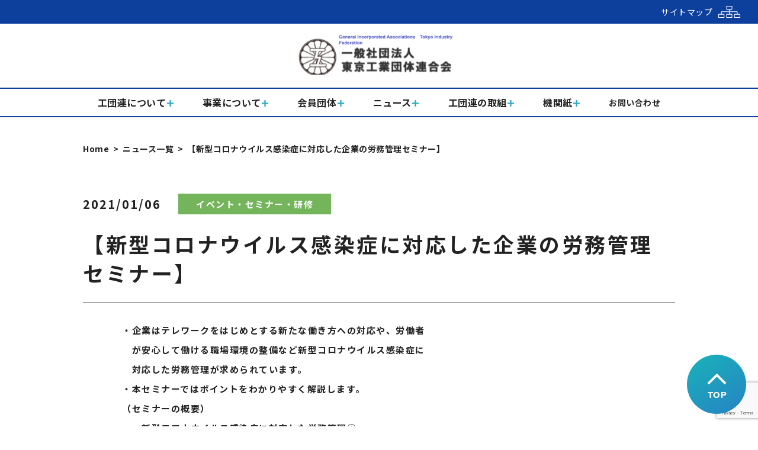

--- FILE ---
content_type: text/html; charset=UTF-8
request_url: https://tokyo-koudanren.or.jp/event/post_2330/
body_size: 10640
content:
<!DOCTYPE html>
<html lang="ja">

<head>
    <meta charset="UTF-8">
    <meta name="viewport" content="width=device-width, initial-scale=1.0, minimum-scale=1.0">
    <title>Document</title>
    <link rel="stylesheet" href="https://tokyo-koudanren.or.jp/wp-content/themes/koudanren/styles/module/slick.css">
    <link rel="stylesheet" href="https://tokyo-koudanren.or.jp/wp-content/themes/koudanren/styles/module/slick-theme.css">
    <link rel="stylesheet" href="https://tokyo-koudanren.or.jp/wp-content/themes/koudanren/styles/style.css">
    <link href="https://fonts.googleapis.com/css2?family=Noto+Sans+JP:wght@300;400;500;700&family=Open+Sans:wght@300;400;500;700&display=swap" rel="stylesheet">
    
		<!-- All in One SEO 4.8.8 - aioseo.com -->
	<meta name="description" content="・企業はテレワークをはじめとする新たな働き方への対応や、労働者 が安心して働ける職場環境の整" />
	<meta name="robots" content="max-image-preview:large" />
	<meta name="author" content="koudanren"/>
	<link rel="canonical" href="https://tokyo-koudanren.or.jp/event/post_2330/" />
	<meta name="generator" content="All in One SEO (AIOSEO) 4.8.8" />
		<meta property="og:locale" content="ja_JP" />
		<meta property="og:site_name" content="一般社団法人東京工業団体連合会 - 一般社団法人東京工業団体連合会のホームページです。" />
		<meta property="og:type" content="article" />
		<meta property="og:title" content="【新型コロナウイルス感染症に対応した企業の労務管理セミナー】 - 一般社団法人東京工業団体連合会" />
		<meta property="og:description" content="・企業はテレワークをはじめとする新たな働き方への対応や、労働者 が安心して働ける職場環境の整" />
		<meta property="og:url" content="https://tokyo-koudanren.or.jp/event/post_2330/" />
		<meta property="article:published_time" content="2021-01-06T10:10:13+00:00" />
		<meta property="article:modified_time" content="2021-01-06T10:10:13+00:00" />
		<meta name="twitter:card" content="summary" />
		<meta name="twitter:title" content="【新型コロナウイルス感染症に対応した企業の労務管理セミナー】 - 一般社団法人東京工業団体連合会" />
		<meta name="twitter:description" content="・企業はテレワークをはじめとする新たな働き方への対応や、労働者 が安心して働ける職場環境の整" />
		<script type="application/ld+json" class="aioseo-schema">
			{"@context":"https:\/\/schema.org","@graph":[{"@type":"BlogPosting","@id":"https:\/\/tokyo-koudanren.or.jp\/event\/post_2330\/#blogposting","name":"\u3010\u65b0\u578b\u30b3\u30ed\u30ca\u30a6\u30a4\u30eb\u30b9\u611f\u67d3\u75c7\u306b\u5bfe\u5fdc\u3057\u305f\u4f01\u696d\u306e\u52b4\u52d9\u7ba1\u7406\u30bb\u30df\u30ca\u30fc\u3011 - \u4e00\u822c\u793e\u56e3\u6cd5\u4eba\u6771\u4eac\u5de5\u696d\u56e3\u4f53\u9023\u5408\u4f1a","headline":"\u3010\u65b0\u578b\u30b3\u30ed\u30ca\u30a6\u30a4\u30eb\u30b9\u611f\u67d3\u75c7\u306b\u5bfe\u5fdc\u3057\u305f\u4f01\u696d\u306e\u52b4\u52d9\u7ba1\u7406\u30bb\u30df\u30ca\u30fc\u3011","author":{"@id":"https:\/\/tokyo-koudanren.or.jp\/author\/koudanren\/#author"},"publisher":{"@id":"https:\/\/tokyo-koudanren.or.jp\/#organization"},"datePublished":"2021-01-06T10:10:13+09:00","dateModified":"2021-01-06T10:10:13+09:00","inLanguage":"ja","mainEntityOfPage":{"@id":"https:\/\/tokyo-koudanren.or.jp\/event\/post_2330\/#webpage"},"isPartOf":{"@id":"https:\/\/tokyo-koudanren.or.jp\/event\/post_2330\/#webpage"},"articleSection":"\u30a4\u30d9\u30f3\u30c8\u30fb\u30bb\u30df\u30ca\u30fc\u30fb\u7814\u4fee"},{"@type":"BreadcrumbList","@id":"https:\/\/tokyo-koudanren.or.jp\/event\/post_2330\/#breadcrumblist","itemListElement":[{"@type":"ListItem","@id":"https:\/\/tokyo-koudanren.or.jp#listItem","position":1,"name":"\u30db\u30fc\u30e0","item":"https:\/\/tokyo-koudanren.or.jp","nextItem":{"@type":"ListItem","@id":"https:\/\/tokyo-koudanren.or.jp#listItem","name":"\u6295\u7a3f"}},{"@type":"ListItem","@id":"https:\/\/tokyo-koudanren.or.jp#listItem","position":2,"name":"\u6295\u7a3f","item":"https:\/\/tokyo-koudanren.or.jp","nextItem":{"@type":"ListItem","@id":"https:\/\/tokyo-koudanren.or.jp\/category\/event\/#listItem","name":"\u30a4\u30d9\u30f3\u30c8\u30fb\u30bb\u30df\u30ca\u30fc\u30fb\u7814\u4fee"},"previousItem":{"@type":"ListItem","@id":"https:\/\/tokyo-koudanren.or.jp#listItem","name":"\u30db\u30fc\u30e0"}},{"@type":"ListItem","@id":"https:\/\/tokyo-koudanren.or.jp\/category\/event\/#listItem","position":3,"name":"\u30a4\u30d9\u30f3\u30c8\u30fb\u30bb\u30df\u30ca\u30fc\u30fb\u7814\u4fee","item":"https:\/\/tokyo-koudanren.or.jp\/category\/event\/","nextItem":{"@type":"ListItem","@id":"https:\/\/tokyo-koudanren.or.jp\/event\/post_2330\/#listItem","name":"\u3010\u65b0\u578b\u30b3\u30ed\u30ca\u30a6\u30a4\u30eb\u30b9\u611f\u67d3\u75c7\u306b\u5bfe\u5fdc\u3057\u305f\u4f01\u696d\u306e\u52b4\u52d9\u7ba1\u7406\u30bb\u30df\u30ca\u30fc\u3011"},"previousItem":{"@type":"ListItem","@id":"https:\/\/tokyo-koudanren.or.jp#listItem","name":"\u6295\u7a3f"}},{"@type":"ListItem","@id":"https:\/\/tokyo-koudanren.or.jp\/event\/post_2330\/#listItem","position":4,"name":"\u3010\u65b0\u578b\u30b3\u30ed\u30ca\u30a6\u30a4\u30eb\u30b9\u611f\u67d3\u75c7\u306b\u5bfe\u5fdc\u3057\u305f\u4f01\u696d\u306e\u52b4\u52d9\u7ba1\u7406\u30bb\u30df\u30ca\u30fc\u3011","previousItem":{"@type":"ListItem","@id":"https:\/\/tokyo-koudanren.or.jp\/category\/event\/#listItem","name":"\u30a4\u30d9\u30f3\u30c8\u30fb\u30bb\u30df\u30ca\u30fc\u30fb\u7814\u4fee"}}]},{"@type":"Organization","@id":"https:\/\/tokyo-koudanren.or.jp\/#organization","name":"\u4e00\u822c\u793e\u56e3\u6cd5\u4eba\u6771\u4eac\u5de5\u696d\u56e3\u4f53\u9023\u5408\u4f1a","description":"\u4e00\u822c\u793e\u56e3\u6cd5\u4eba\u6771\u4eac\u5de5\u696d\u56e3\u4f53\u9023\u5408\u4f1a\u306e\u30db\u30fc\u30e0\u30da\u30fc\u30b8\u3067\u3059\u3002","url":"https:\/\/tokyo-koudanren.or.jp\/"},{"@type":"Person","@id":"https:\/\/tokyo-koudanren.or.jp\/author\/koudanren\/#author","url":"https:\/\/tokyo-koudanren.or.jp\/author\/koudanren\/","name":"koudanren"},{"@type":"WebPage","@id":"https:\/\/tokyo-koudanren.or.jp\/event\/post_2330\/#webpage","url":"https:\/\/tokyo-koudanren.or.jp\/event\/post_2330\/","name":"\u3010\u65b0\u578b\u30b3\u30ed\u30ca\u30a6\u30a4\u30eb\u30b9\u611f\u67d3\u75c7\u306b\u5bfe\u5fdc\u3057\u305f\u4f01\u696d\u306e\u52b4\u52d9\u7ba1\u7406\u30bb\u30df\u30ca\u30fc\u3011 - \u4e00\u822c\u793e\u56e3\u6cd5\u4eba\u6771\u4eac\u5de5\u696d\u56e3\u4f53\u9023\u5408\u4f1a","description":"\u30fb\u4f01\u696d\u306f\u30c6\u30ec\u30ef\u30fc\u30af\u3092\u306f\u3058\u3081\u3068\u3059\u308b\u65b0\u305f\u306a\u50cd\u304d\u65b9\u3078\u306e\u5bfe\u5fdc\u3084\u3001\u52b4\u50cd\u8005 \u304c\u5b89\u5fc3\u3057\u3066\u50cd\u3051\u308b\u8077\u5834\u74b0\u5883\u306e\u6574","inLanguage":"ja","isPartOf":{"@id":"https:\/\/tokyo-koudanren.or.jp\/#website"},"breadcrumb":{"@id":"https:\/\/tokyo-koudanren.or.jp\/event\/post_2330\/#breadcrumblist"},"author":{"@id":"https:\/\/tokyo-koudanren.or.jp\/author\/koudanren\/#author"},"creator":{"@id":"https:\/\/tokyo-koudanren.or.jp\/author\/koudanren\/#author"},"datePublished":"2021-01-06T10:10:13+09:00","dateModified":"2021-01-06T10:10:13+09:00"},{"@type":"WebSite","@id":"https:\/\/tokyo-koudanren.or.jp\/#website","url":"https:\/\/tokyo-koudanren.or.jp\/","name":"\u4e00\u822c\u793e\u56e3\u6cd5\u4eba\u6771\u4eac\u5de5\u696d\u56e3\u4f53\u9023\u5408\u4f1a","description":"\u4e00\u822c\u793e\u56e3\u6cd5\u4eba\u6771\u4eac\u5de5\u696d\u56e3\u4f53\u9023\u5408\u4f1a\u306e\u30db\u30fc\u30e0\u30da\u30fc\u30b8\u3067\u3059\u3002","inLanguage":"ja","publisher":{"@id":"https:\/\/tokyo-koudanren.or.jp\/#organization"}}]}
		</script>
		<!-- All in One SEO -->

<link rel="alternate" title="oEmbed (JSON)" type="application/json+oembed" href="https://tokyo-koudanren.or.jp/wp-json/oembed/1.0/embed?url=https%3A%2F%2Ftokyo-koudanren.or.jp%2Fevent%2Fpost_2330%2F" />
<link rel="alternate" title="oEmbed (XML)" type="text/xml+oembed" href="https://tokyo-koudanren.or.jp/wp-json/oembed/1.0/embed?url=https%3A%2F%2Ftokyo-koudanren.or.jp%2Fevent%2Fpost_2330%2F&#038;format=xml" />
<style id='wp-img-auto-sizes-contain-inline-css' type='text/css'>
img:is([sizes=auto i],[sizes^="auto," i]){contain-intrinsic-size:3000px 1500px}
/*# sourceURL=wp-img-auto-sizes-contain-inline-css */
</style>
<style id='wp-emoji-styles-inline-css' type='text/css'>

	img.wp-smiley, img.emoji {
		display: inline !important;
		border: none !important;
		box-shadow: none !important;
		height: 1em !important;
		width: 1em !important;
		margin: 0 0.07em !important;
		vertical-align: -0.1em !important;
		background: none !important;
		padding: 0 !important;
	}
/*# sourceURL=wp-emoji-styles-inline-css */
</style>
<style id='wp-block-library-inline-css' type='text/css'>
:root{--wp-block-synced-color:#7a00df;--wp-block-synced-color--rgb:122,0,223;--wp-bound-block-color:var(--wp-block-synced-color);--wp-editor-canvas-background:#ddd;--wp-admin-theme-color:#007cba;--wp-admin-theme-color--rgb:0,124,186;--wp-admin-theme-color-darker-10:#006ba1;--wp-admin-theme-color-darker-10--rgb:0,107,160.5;--wp-admin-theme-color-darker-20:#005a87;--wp-admin-theme-color-darker-20--rgb:0,90,135;--wp-admin-border-width-focus:2px}@media (min-resolution:192dpi){:root{--wp-admin-border-width-focus:1.5px}}.wp-element-button{cursor:pointer}:root .has-very-light-gray-background-color{background-color:#eee}:root .has-very-dark-gray-background-color{background-color:#313131}:root .has-very-light-gray-color{color:#eee}:root .has-very-dark-gray-color{color:#313131}:root .has-vivid-green-cyan-to-vivid-cyan-blue-gradient-background{background:linear-gradient(135deg,#00d084,#0693e3)}:root .has-purple-crush-gradient-background{background:linear-gradient(135deg,#34e2e4,#4721fb 50%,#ab1dfe)}:root .has-hazy-dawn-gradient-background{background:linear-gradient(135deg,#faaca8,#dad0ec)}:root .has-subdued-olive-gradient-background{background:linear-gradient(135deg,#fafae1,#67a671)}:root .has-atomic-cream-gradient-background{background:linear-gradient(135deg,#fdd79a,#004a59)}:root .has-nightshade-gradient-background{background:linear-gradient(135deg,#330968,#31cdcf)}:root .has-midnight-gradient-background{background:linear-gradient(135deg,#020381,#2874fc)}:root{--wp--preset--font-size--normal:16px;--wp--preset--font-size--huge:42px}.has-regular-font-size{font-size:1em}.has-larger-font-size{font-size:2.625em}.has-normal-font-size{font-size:var(--wp--preset--font-size--normal)}.has-huge-font-size{font-size:var(--wp--preset--font-size--huge)}.has-text-align-center{text-align:center}.has-text-align-left{text-align:left}.has-text-align-right{text-align:right}.has-fit-text{white-space:nowrap!important}#end-resizable-editor-section{display:none}.aligncenter{clear:both}.items-justified-left{justify-content:flex-start}.items-justified-center{justify-content:center}.items-justified-right{justify-content:flex-end}.items-justified-space-between{justify-content:space-between}.screen-reader-text{border:0;clip-path:inset(50%);height:1px;margin:-1px;overflow:hidden;padding:0;position:absolute;width:1px;word-wrap:normal!important}.screen-reader-text:focus{background-color:#ddd;clip-path:none;color:#444;display:block;font-size:1em;height:auto;left:5px;line-height:normal;padding:15px 23px 14px;text-decoration:none;top:5px;width:auto;z-index:100000}html :where(.has-border-color){border-style:solid}html :where([style*=border-top-color]){border-top-style:solid}html :where([style*=border-right-color]){border-right-style:solid}html :where([style*=border-bottom-color]){border-bottom-style:solid}html :where([style*=border-left-color]){border-left-style:solid}html :where([style*=border-width]){border-style:solid}html :where([style*=border-top-width]){border-top-style:solid}html :where([style*=border-right-width]){border-right-style:solid}html :where([style*=border-bottom-width]){border-bottom-style:solid}html :where([style*=border-left-width]){border-left-style:solid}html :where(img[class*=wp-image-]){height:auto;max-width:100%}:where(figure){margin:0 0 1em}html :where(.is-position-sticky){--wp-admin--admin-bar--position-offset:var(--wp-admin--admin-bar--height,0px)}@media screen and (max-width:600px){html :where(.is-position-sticky){--wp-admin--admin-bar--position-offset:0px}}

/*# sourceURL=wp-block-library-inline-css */
</style><style id='global-styles-inline-css' type='text/css'>
:root{--wp--preset--aspect-ratio--square: 1;--wp--preset--aspect-ratio--4-3: 4/3;--wp--preset--aspect-ratio--3-4: 3/4;--wp--preset--aspect-ratio--3-2: 3/2;--wp--preset--aspect-ratio--2-3: 2/3;--wp--preset--aspect-ratio--16-9: 16/9;--wp--preset--aspect-ratio--9-16: 9/16;--wp--preset--color--black: #000000;--wp--preset--color--cyan-bluish-gray: #abb8c3;--wp--preset--color--white: #ffffff;--wp--preset--color--pale-pink: #f78da7;--wp--preset--color--vivid-red: #cf2e2e;--wp--preset--color--luminous-vivid-orange: #ff6900;--wp--preset--color--luminous-vivid-amber: #fcb900;--wp--preset--color--light-green-cyan: #7bdcb5;--wp--preset--color--vivid-green-cyan: #00d084;--wp--preset--color--pale-cyan-blue: #8ed1fc;--wp--preset--color--vivid-cyan-blue: #0693e3;--wp--preset--color--vivid-purple: #9b51e0;--wp--preset--gradient--vivid-cyan-blue-to-vivid-purple: linear-gradient(135deg,rgb(6,147,227) 0%,rgb(155,81,224) 100%);--wp--preset--gradient--light-green-cyan-to-vivid-green-cyan: linear-gradient(135deg,rgb(122,220,180) 0%,rgb(0,208,130) 100%);--wp--preset--gradient--luminous-vivid-amber-to-luminous-vivid-orange: linear-gradient(135deg,rgb(252,185,0) 0%,rgb(255,105,0) 100%);--wp--preset--gradient--luminous-vivid-orange-to-vivid-red: linear-gradient(135deg,rgb(255,105,0) 0%,rgb(207,46,46) 100%);--wp--preset--gradient--very-light-gray-to-cyan-bluish-gray: linear-gradient(135deg,rgb(238,238,238) 0%,rgb(169,184,195) 100%);--wp--preset--gradient--cool-to-warm-spectrum: linear-gradient(135deg,rgb(74,234,220) 0%,rgb(151,120,209) 20%,rgb(207,42,186) 40%,rgb(238,44,130) 60%,rgb(251,105,98) 80%,rgb(254,248,76) 100%);--wp--preset--gradient--blush-light-purple: linear-gradient(135deg,rgb(255,206,236) 0%,rgb(152,150,240) 100%);--wp--preset--gradient--blush-bordeaux: linear-gradient(135deg,rgb(254,205,165) 0%,rgb(254,45,45) 50%,rgb(107,0,62) 100%);--wp--preset--gradient--luminous-dusk: linear-gradient(135deg,rgb(255,203,112) 0%,rgb(199,81,192) 50%,rgb(65,88,208) 100%);--wp--preset--gradient--pale-ocean: linear-gradient(135deg,rgb(255,245,203) 0%,rgb(182,227,212) 50%,rgb(51,167,181) 100%);--wp--preset--gradient--electric-grass: linear-gradient(135deg,rgb(202,248,128) 0%,rgb(113,206,126) 100%);--wp--preset--gradient--midnight: linear-gradient(135deg,rgb(2,3,129) 0%,rgb(40,116,252) 100%);--wp--preset--font-size--small: 13px;--wp--preset--font-size--medium: 20px;--wp--preset--font-size--large: 36px;--wp--preset--font-size--x-large: 42px;--wp--preset--spacing--20: 0.44rem;--wp--preset--spacing--30: 0.67rem;--wp--preset--spacing--40: 1rem;--wp--preset--spacing--50: 1.5rem;--wp--preset--spacing--60: 2.25rem;--wp--preset--spacing--70: 3.38rem;--wp--preset--spacing--80: 5.06rem;--wp--preset--shadow--natural: 6px 6px 9px rgba(0, 0, 0, 0.2);--wp--preset--shadow--deep: 12px 12px 50px rgba(0, 0, 0, 0.4);--wp--preset--shadow--sharp: 6px 6px 0px rgba(0, 0, 0, 0.2);--wp--preset--shadow--outlined: 6px 6px 0px -3px rgb(255, 255, 255), 6px 6px rgb(0, 0, 0);--wp--preset--shadow--crisp: 6px 6px 0px rgb(0, 0, 0);}:where(.is-layout-flex){gap: 0.5em;}:where(.is-layout-grid){gap: 0.5em;}body .is-layout-flex{display: flex;}.is-layout-flex{flex-wrap: wrap;align-items: center;}.is-layout-flex > :is(*, div){margin: 0;}body .is-layout-grid{display: grid;}.is-layout-grid > :is(*, div){margin: 0;}:where(.wp-block-columns.is-layout-flex){gap: 2em;}:where(.wp-block-columns.is-layout-grid){gap: 2em;}:where(.wp-block-post-template.is-layout-flex){gap: 1.25em;}:where(.wp-block-post-template.is-layout-grid){gap: 1.25em;}.has-black-color{color: var(--wp--preset--color--black) !important;}.has-cyan-bluish-gray-color{color: var(--wp--preset--color--cyan-bluish-gray) !important;}.has-white-color{color: var(--wp--preset--color--white) !important;}.has-pale-pink-color{color: var(--wp--preset--color--pale-pink) !important;}.has-vivid-red-color{color: var(--wp--preset--color--vivid-red) !important;}.has-luminous-vivid-orange-color{color: var(--wp--preset--color--luminous-vivid-orange) !important;}.has-luminous-vivid-amber-color{color: var(--wp--preset--color--luminous-vivid-amber) !important;}.has-light-green-cyan-color{color: var(--wp--preset--color--light-green-cyan) !important;}.has-vivid-green-cyan-color{color: var(--wp--preset--color--vivid-green-cyan) !important;}.has-pale-cyan-blue-color{color: var(--wp--preset--color--pale-cyan-blue) !important;}.has-vivid-cyan-blue-color{color: var(--wp--preset--color--vivid-cyan-blue) !important;}.has-vivid-purple-color{color: var(--wp--preset--color--vivid-purple) !important;}.has-black-background-color{background-color: var(--wp--preset--color--black) !important;}.has-cyan-bluish-gray-background-color{background-color: var(--wp--preset--color--cyan-bluish-gray) !important;}.has-white-background-color{background-color: var(--wp--preset--color--white) !important;}.has-pale-pink-background-color{background-color: var(--wp--preset--color--pale-pink) !important;}.has-vivid-red-background-color{background-color: var(--wp--preset--color--vivid-red) !important;}.has-luminous-vivid-orange-background-color{background-color: var(--wp--preset--color--luminous-vivid-orange) !important;}.has-luminous-vivid-amber-background-color{background-color: var(--wp--preset--color--luminous-vivid-amber) !important;}.has-light-green-cyan-background-color{background-color: var(--wp--preset--color--light-green-cyan) !important;}.has-vivid-green-cyan-background-color{background-color: var(--wp--preset--color--vivid-green-cyan) !important;}.has-pale-cyan-blue-background-color{background-color: var(--wp--preset--color--pale-cyan-blue) !important;}.has-vivid-cyan-blue-background-color{background-color: var(--wp--preset--color--vivid-cyan-blue) !important;}.has-vivid-purple-background-color{background-color: var(--wp--preset--color--vivid-purple) !important;}.has-black-border-color{border-color: var(--wp--preset--color--black) !important;}.has-cyan-bluish-gray-border-color{border-color: var(--wp--preset--color--cyan-bluish-gray) !important;}.has-white-border-color{border-color: var(--wp--preset--color--white) !important;}.has-pale-pink-border-color{border-color: var(--wp--preset--color--pale-pink) !important;}.has-vivid-red-border-color{border-color: var(--wp--preset--color--vivid-red) !important;}.has-luminous-vivid-orange-border-color{border-color: var(--wp--preset--color--luminous-vivid-orange) !important;}.has-luminous-vivid-amber-border-color{border-color: var(--wp--preset--color--luminous-vivid-amber) !important;}.has-light-green-cyan-border-color{border-color: var(--wp--preset--color--light-green-cyan) !important;}.has-vivid-green-cyan-border-color{border-color: var(--wp--preset--color--vivid-green-cyan) !important;}.has-pale-cyan-blue-border-color{border-color: var(--wp--preset--color--pale-cyan-blue) !important;}.has-vivid-cyan-blue-border-color{border-color: var(--wp--preset--color--vivid-cyan-blue) !important;}.has-vivid-purple-border-color{border-color: var(--wp--preset--color--vivid-purple) !important;}.has-vivid-cyan-blue-to-vivid-purple-gradient-background{background: var(--wp--preset--gradient--vivid-cyan-blue-to-vivid-purple) !important;}.has-light-green-cyan-to-vivid-green-cyan-gradient-background{background: var(--wp--preset--gradient--light-green-cyan-to-vivid-green-cyan) !important;}.has-luminous-vivid-amber-to-luminous-vivid-orange-gradient-background{background: var(--wp--preset--gradient--luminous-vivid-amber-to-luminous-vivid-orange) !important;}.has-luminous-vivid-orange-to-vivid-red-gradient-background{background: var(--wp--preset--gradient--luminous-vivid-orange-to-vivid-red) !important;}.has-very-light-gray-to-cyan-bluish-gray-gradient-background{background: var(--wp--preset--gradient--very-light-gray-to-cyan-bluish-gray) !important;}.has-cool-to-warm-spectrum-gradient-background{background: var(--wp--preset--gradient--cool-to-warm-spectrum) !important;}.has-blush-light-purple-gradient-background{background: var(--wp--preset--gradient--blush-light-purple) !important;}.has-blush-bordeaux-gradient-background{background: var(--wp--preset--gradient--blush-bordeaux) !important;}.has-luminous-dusk-gradient-background{background: var(--wp--preset--gradient--luminous-dusk) !important;}.has-pale-ocean-gradient-background{background: var(--wp--preset--gradient--pale-ocean) !important;}.has-electric-grass-gradient-background{background: var(--wp--preset--gradient--electric-grass) !important;}.has-midnight-gradient-background{background: var(--wp--preset--gradient--midnight) !important;}.has-small-font-size{font-size: var(--wp--preset--font-size--small) !important;}.has-medium-font-size{font-size: var(--wp--preset--font-size--medium) !important;}.has-large-font-size{font-size: var(--wp--preset--font-size--large) !important;}.has-x-large-font-size{font-size: var(--wp--preset--font-size--x-large) !important;}
/*# sourceURL=global-styles-inline-css */
</style>

<style id='classic-theme-styles-inline-css' type='text/css'>
/*! This file is auto-generated */
.wp-block-button__link{color:#fff;background-color:#32373c;border-radius:9999px;box-shadow:none;text-decoration:none;padding:calc(.667em + 2px) calc(1.333em + 2px);font-size:1.125em}.wp-block-file__button{background:#32373c;color:#fff;text-decoration:none}
/*# sourceURL=/wp-includes/css/classic-themes.min.css */
</style>
<link rel='stylesheet' id='contact-form-7-css' href='https://tokyo-koudanren.or.jp/wp-content/plugins/contact-form-7/includes/css/styles.css?ver=6.1.2' type='text/css' media='all' />
<link rel='stylesheet' id='dashicons-css' href='https://tokyo-koudanren.or.jp/wp-includes/css/dashicons.min.css?ver=6.9' type='text/css' media='all' />
<link rel='stylesheet' id='my-calendar-lists-css' href='https://tokyo-koudanren.or.jp/wp-content/plugins/my-calendar/css/list-presets.css?ver=3.6.15' type='text/css' media='all' />
<link rel='stylesheet' id='my-calendar-reset-css' href='https://tokyo-koudanren.or.jp/wp-content/plugins/my-calendar/css/reset.css?ver=3.6.15' type='text/css' media='all' />
<link rel='stylesheet' id='my-calendar-style-css' href='https://tokyo-koudanren.or.jp/wp-content/plugins/my-calendar/styles/twentytwentyone.css?ver=3.6.15-twentytwentyone-css' type='text/css' media='all' />
<style id='my-calendar-style-inline-css' type='text/css'>

/* Styles by My Calendar - Joe Dolson https://www.joedolson.com/ */

.mc-main, .mc-event, .my-calendar-modal, .my-calendar-modal-overlay, .mc-event-list {--primary-dark: #313233; --primary-light: #fff; --secondary-light: #fff; --secondary-dark: #000; --highlight-dark: #666; --highlight-light: #efefef; --close-button: #b32d2e; --search-highlight-bg: #f5e6ab; --navbar-background: transparent; --nav-button-bg: #fff; --nav-button-color: #313233; --nav-button-border: #313233; --nav-input-border: #313233; --nav-input-background: #fff; --nav-input-color: #313233; --grid-cell-border: #0000001f; --grid-header-border: #313233; --grid-header-color: #313233; --grid-weekend-color: #313233; --grid-header-bg: transparent; --grid-weekend-bg: transparent; --grid-cell-background: transparent; --current-day-border: #313233; --current-day-color: #313233; --current-day-bg: transparent; --date-has-events-bg: #313233; --date-has-events-color: #f6f7f7; --calendar-heading: clamp( 1.125rem, 24px, 2.5rem ); --event-title: clamp( 1.25rem, 24px, 2.5rem ); --grid-date: 16px; --grid-date-heading: clamp( .75rem, 16px, 1.5rem ); --modal-title: 1.5rem; --navigation-controls: clamp( .75rem, 16px, 1.5rem ); --card-heading: 1.125rem; --list-date: 1.25rem; --author-card: clamp( .75rem, 14px, 1.5rem); --single-event-title: clamp( 1.25rem, 24px, 2.5rem ); --mini-time-text: clamp( .75rem, 14px 1.25rem ); --list-event-date: 1.25rem; --list-event-title: 1.2rem; --grid-max-width: 1260px; --list-preset-border-color: #000000; --list-preset-stripe-background: rgba( 0,0,0,.04 ); --list-preset-date-badge-background: #000; --list-preset-date-badge-color: #fff; --list-preset-background: transparent; }
/*# sourceURL=my-calendar-style-inline-css */
</style>
<script type="text/javascript" src="https://tokyo-koudanren.or.jp/wp-content/themes/koudanren/js/jquery-2.1.4.min.js?ver=6.9" id="jquery-2.1.4.min.js-js"></script>
<script type="text/javascript" src="https://tokyo-koudanren.or.jp/wp-content/themes/koudanren/js/slick.min.js?ver=6.9" id="slick.min.js-js"></script>
<script type="text/javascript" src="https://tokyo-koudanren.or.jp/wp-content/themes/koudanren/js/footerFixed.js?ver=6.9" id="footerFixed.js-js"></script>
<script type="text/javascript" src="https://tokyo-koudanren.or.jp/wp-content/themes/koudanren/js/main.js?ver=6.9" id="main.js-js"></script>
<script type="text/javascript" src="https://tokyo-koudanren.or.jp/wp-includes/js/jquery/jquery.min.js?ver=3.7.1" id="jquery-core-js"></script>
<script type="text/javascript" src="https://tokyo-koudanren.or.jp/wp-includes/js/jquery/jquery-migrate.min.js?ver=3.4.1" id="jquery-migrate-js"></script>
<link rel="https://api.w.org/" href="https://tokyo-koudanren.or.jp/wp-json/" /><link rel="alternate" title="JSON" type="application/json" href="https://tokyo-koudanren.or.jp/wp-json/wp/v2/posts/781" /><link rel="EditURI" type="application/rsd+xml" title="RSD" href="https://tokyo-koudanren.or.jp/xmlrpc.php?rsd" />
<meta name="generator" content="WordPress 6.9" />
<link rel='shortlink' href='https://tokyo-koudanren.or.jp/?p=781' />
		<style type="text/css" id="wp-custom-css">
			.l-style-num{
	list-style: auto;
	padding-left:30px;
}

.l-style-num li{
	list-style: auto;
}		</style>
		</head>

        <body class="page-template">
            <header class="header">
                <div class="header__inner">
                    <div class="header__inner__top">
                        <a href="https://tokyo-koudanren.or.jp/sitemap" class="header__inner__top__content">
                            <p>サイトマップ</p>
                            <img src="https://tokyo-koudanren.or.jp/wp-content/themes/koudanren/img/icon_header-sitemap.svg" alt="">
                        </a>
                    </div>
                    <div class="header__inner__logo">
                        <a href="https://tokyo-koudanren.or.jp/"><img src="https://tokyo-koudanren.or.jp/wp-content/themes/koudanren/img/logo.svg" alt=""></a>
                    </div>
                    <div class="header__inner__main">
                        <div class="header__inner__main__logo">
                            <a href="https://tokyo-koudanren.or.jp/">
                                <img src="https://tokyo-koudanren.or.jp/wp-content/themes/koudanren/img/logo.svg" alt="">
                            </a>
                        </div>
                        <a id="humbgr">
                            <div class="bars">
                                <span></span>
                                <span></span>
                                <span></span>
                            </div>
                        </a>
                        <div id="gnav">
                            <nav>
                                <ul id="gnav_list">
                                    <li class="list menu-dd pc-cont">
                                        <p class="menu_head">
                                            <a href="https://tokyo-koudanren.or.jp/about" class="category btn-link"><span class="category_name">工団連について</span></a>
                                        </p>
                                        <ul class="menu_inner">
                                            <div class="menu_inner__content content-narrow">
                                                <li><a href="https://tokyo-koudanren.or.jp/about/#message"><span><img src="https://tokyo-koudanren.or.jp/wp-content/themes/koudanren/img/accordion-icon.svg" alt=""></span> 会長挨拶</a></li>
                                                <li><a href="https://tokyo-koudanren.or.jp/about/#vision"><span><img src="https://tokyo-koudanren.or.jp/wp-content/themes/koudanren/img/accordion-icon.svg" alt=""></span> 理念・目標</a></li>
                                                <li><a href="https://tokyo-koudanren.or.jp/about/#development"><span><img src="https://tokyo-koudanren.or.jp/wp-content/themes/koudanren/img/accordion-icon.svg" alt=""></span> 概要・沿革</a></li>
                                                <li><a href="https://tokyo-koudanren.or.jp/about/#boardmember"><span><img src="https://tokyo-koudanren.or.jp/wp-content/themes/koudanren/img/accordion-icon.svg" alt=""></span> 役員名簿</a></li>
                                                <li><a href="https://tokyo-koudanren.or.jp/about/#bsheet"><span><img src="https://tokyo-koudanren.or.jp/wp-content/themes/koudanren/img/accordion-icon.svg" alt=""></span> 決算</a></li>
                                                <li><a href="https://tokyo-koudanren.or.jp/about/#location"><span><img src="https://tokyo-koudanren.or.jp/wp-content/themes/koudanren/img/accordion-icon.svg" alt=""></span> アクセス</a></li>
                                            </div>
                                        </ul>
                                    </li>
                                    <li class="list sp-cont">
                                        <p class="accordion_head">
                                            工団連について
                                            <!-- <span class="open-btn"><img src="https://tokyo-koudanren.or.jp/wp-content/themes/koudanren/img/btn_gnav-open.svg" alt=""></span>
                                    <span class="close-btn"><img src="https://tokyo-koudanren.or.jp/wp-content/themes/koudanren/img/btn_gnav-close.svg" alt=""></span> -->
                                        </p>
                                        <ul class="accordion_inner bg-lg">
                                            <div class="accordion_inner__content content-narrow">
                                                <li><a href="https://tokyo-koudanren.or.jp/about/#message"><span><img src="https://tokyo-koudanren.or.jp/wp-content/themes/koudanren/img/accordion-icon.svg" alt=""></span> 会長挨拶</a></li>
                                                <li><a href="https://tokyo-koudanren.or.jp/about/#vision"><span><img src="https://tokyo-koudanren.or.jp/wp-content/themes/koudanren/img/accordion-icon.svg" alt=""></span> 理念・目標</a></li>
                                                <li><a href="https://tokyo-koudanren.or.jp/about/#development"><span><img src="https://tokyo-koudanren.or.jp/wp-content/themes/koudanren/img/accordion-icon.svg" alt=""></span> 概要・沿革</a></li>
                                                <li><a href="https://tokyo-koudanren.or.jp/about/#boardmember"><span><img src="https://tokyo-koudanren.or.jp/wp-content/themes/koudanren/img/accordion-icon.svg" alt=""></span> 役員名簿</a></li>
                                                <li><a href="https://tokyo-koudanren.or.jp/about/#bsheet"><span><img src="https://tokyo-koudanren.or.jp/wp-content/themes/koudanren/img/accordion-icon.svg" alt=""></span> 決算</a></li>
                                                <li><a href="https://tokyo-koudanren.or.jp/about/#location"><span><img src="https://tokyo-koudanren.or.jp/wp-content/themes/koudanren/img/accordion-icon.svg" alt=""></span> アクセス</a></li>
                                            </div>
                                        </ul>
                                    </li>
                                    <li class="list menu-dd pc-cont">
                                        <p class="menu_head">
                                            <a href="https://tokyo-koudanren.or.jp/work" class="category btn-link"><span class="category_name">事業について</span></a>
                                        </p>
                                        <ul class="menu_inner">
                                            <div class="menu_inner__content">
                                                <li><a href="https://tokyo-koudanren.or.jp/work/monotsukuri"><span><img src="https://tokyo-koudanren.or.jp/wp-content/themes/koudanren/img/accordion-icon.svg" alt=""></span> ものづくり基盤技術強化支援事業</a></li>
                                                <li>
                                                    <a href="https://tokyo-koudanren.or.jp/work/hakensenmon"><span><img src="https://tokyo-koudanren.or.jp/wp-content/themes/koudanren/img/accordion-icon.svg" alt=""></span> 専門家派遣事業</a>
                                                    <ul class="hanging-menu-list">
                                                        <li class="hanging-menu-item"><a href="https://tokyo-koudanren.or.jp/expert">登録専門家リスト</a></li>
                                                        <li class="hanging-menu-item"><a href="https://tokyo-koudanren.or.jp/bosyu">登録専門家の募集・登録</a></li>
                                                    </ul>
                                                </li>
                                                <li><a href="https://tokyo-koudanren.or.jp/work/iraishiken"><span><img src="https://tokyo-koudanren.or.jp/wp-content/themes/koudanren/img/accordion-icon.svg" alt=""></span> 依頼試験等助成事業</a></li>
                                                <li><a href="https://tokyo-koudanren.or.jp/work/consultation"><span><img src="https://tokyo-koudanren.or.jp/wp-content/themes/koudanren/img/accordion-icon.svg" alt=""></span> 経営相談・支援事業</a></li>
                                                <!-- <li><a href="https://tokyo-koudanren.or.jp/work/support"><span><img src="https://tokyo-koudanren.or.jp/wp-content/themes/koudanren/img/accordion-icon.svg" alt=""></span> 補助事業</a></li> -->
                                                <li>
                                                    <a href="https://tokyo-koudanren.or.jp/magazine">
                                                        <span><img src="https://tokyo-koudanren.or.jp/wp-content/themes/koudanren/img/accordion-icon.svg" alt=""></span> 特別事業
                                                        <ul class="hanging-menu-list">
                                                            <li class="hanging-menu-item"><a href="https://tokyo-koudanren.or.jp/magazine/#cont01">機関紙</a></li>
                                                            <li class="hanging-menu-item"><a href="https://tokyo-koudanren.or.jp/magazine/#cont02">功績顕彰事業</a></li>
                                                            <li class="hanging-menu-item"><a href="https://tokyo-koudanren.or.jp/magazine/#cont03">共済事業</a></li>
                                                        </ul>
                                                    </a>
                                                </li>
                                            </div>
                                        </ul>
                                    </li>
                                    <li class="list sp-cont">
                                        <p class="accordion_head">
                                            <span>事業について</span>
                                        </p>
                                        <ul class="accordion_inner bg-lg">
                                            <div class="menu_inner__content">
                                                <li><a href="https://tokyo-koudanren.or.jp/work/monotsukuri"><span><img src="https://tokyo-koudanren.or.jp/wp-content/themes/koudanren/img/accordion-icon.svg" alt=""></span> ものづくり基盤技術強化支援事業</a></li>
                                                <li>
                                                    <a href="https://tokyo-koudanren.or.jp/work/hakensenmon"><span><img src="https://tokyo-koudanren.or.jp/wp-content/themes/koudanren/img/accordion-icon.svg" alt=""></span> 専門家派遣事業</a>
                                                    <ul class="hanging-menu-list">
                                                        <li class="hanging-menu-item"><a href="https://tokyo-koudanren.or.jp/expert">登録専門家リスト</a></li>
                                                        <li class="hanging-menu-item"><a href="https://tokyo-koudanren.or.jp/bosyu">登録専門家の募集・登録</a></li>
                                                    </ul>
                                                </li>
                                                <li><a href="https://tokyo-koudanren.or.jp/work/iraishiken"><span><img src="https://tokyo-koudanren.or.jp/wp-content/themes/koudanren/img/accordion-icon.svg" alt=""></span> 依頼試験等助成事業</a></li>
                                                <li><a href="https://tokyo-koudanren.or.jp/work/consultation"><span><img src="https://tokyo-koudanren.or.jp/wp-content/themes/koudanren/img/accordion-icon.svg" alt=""></span> 経営相談・支援事業</a></li>
                                                <!-- <li><a href="https://tokyo-koudanren.or.jp/work/support"><span><img src="https://tokyo-koudanren.or.jp/wp-content/themes/koudanren/img/accordion-icon.svg" alt=""></span> 補助事業</a></li> -->
                                                <li>
                                                    <a href="https://tokyo-koudanren.or.jp/magazine">
                                                        <span><img src="https://tokyo-koudanren.or.jp/wp-content/themes/koudanren/img/accordion-icon.svg" alt=""></span> 特別事業
                                                        <ul class="hanging-menu-list">
                                                            <li class="hanging-menu-item"><a href="https://tokyo-koudanren.or.jp/magazine/#cont01">機関紙</a></li>
                                                            <li class="hanging-menu-item"><a href="https://tokyo-koudanren.or.jp/magazine/#cont02">功績顕彰事業</a></li>
                                                            <li class="hanging-menu-item"><a href="https://tokyo-koudanren.or.jp/magazine/#cont03">共済事業</a></li>
                                                        </ul>
                                                    </a>
                                                </li>
                                            </div>
                                        </ul>
                                    </li>
                                    <li class="list menu-dd pc-cont">
                                        <p class="menu_head">
                                            <a href="https://tokyo-koudanren.or.jp/association" class="category btn-link"><span class="category_name">会員団体</span></a>
                                        </p>
                                        <ul class="menu_inner">
                                            <div class="menu_inner__content">
                                                <li><a href="https://tokyo-koudanren.or.jp/association/#page-association__officialmember"><span><img src="https://tokyo-koudanren.or.jp/wp-content/themes/koudanren/img/accordion-icon.svg" alt=""></span> 正会員</a></li>
                                                <li><a href="https://tokyo-koudanren.or.jp/association/#other-members"><span><img src="https://tokyo-koudanren.or.jp/wp-content/themes/koudanren/img/accordion-icon.svg" alt=""></span> 賛助会員</a></li>
                                                <li><a href="https://tokyo-koudanren.or.jp/association/#page-association__info"><span><img src="https://tokyo-koudanren.or.jp/wp-content/themes/koudanren/img/accordion-icon.svg" alt=""></span> ご加入案内</a></li>
                                            </div>
                                        </ul>
                                    </li>
                                    <li class="list sp-cont">
                                        <p class="accordion_head">会員団体</p>
                                        <ul class="accordion_inner bg-lg">
                                            <div class="accordion_inner__content">
                                                <li><a href="https://tokyo-koudanren.or.jp/association/#page-association__officialmember"><span><img src="https://tokyo-koudanren.or.jp/wp-content/themes/koudanren/img/accordion-icon.svg" alt=""></span> 正会員</a></li>
                                                <li><a href="https://tokyo-koudanren.or.jp/association/#other-members"><span><img src="https://tokyo-koudanren.or.jp/wp-content/themes/koudanren/img/accordion-icon.svg" alt=""></span> 賛助会員</a></li>
                                                <li><a href="https://tokyo-koudanren.or.jp/association/#page-association__info"><span><img src="https://tokyo-koudanren.or.jp/wp-content/themes/koudanren/img/accordion-icon.svg" alt=""></span> ご加入案内</a></li>
                                            </div>
                                        </ul>
                                    </li>
                                    <li class="list menu-dd pc-cont">
                                        <p class="menu_head">
                                            <a href="https://tokyo-koudanren.or.jp/news" class="category btn-link"><span class="category_name">ニュース</span></a>
                                        </p>
                                        <ul class="menu_inner">
                                            <div class="menu_inner__content">
                                                <li><a href="https://tokyo-koudanren.or.jp/news"><span><img src="https://tokyo-koudanren.or.jp/wp-content/themes/koudanren/img/accordion-icon.svg" alt=""></span> ニュース一覧</a></li>
                                                <li><a href="https://tokyo-koudanren.or.jp/category/info"><span><img src="https://tokyo-koudanren.or.jp/wp-content/themes/koudanren/img/accordion-icon.svg" alt=""></span> お知らせ</a></li>
                                                <li><a href="https://tokyo-koudanren.or.jp/category/event"><span><img src="https://tokyo-koudanren.or.jp/wp-content/themes/koudanren/img/accordion-icon.svg" alt=""></span> イベント・セミナー・研修</a></li>
                                                <li><a href="https://tokyo-koudanren.or.jp/category/aid"><span><img src="https://tokyo-koudanren.or.jp/wp-content/themes/koudanren/img/accordion-icon.svg" alt=""></span> 助成事業</a></li>
                                            </div>
                                        </ul>
                                    </li>
                                    <li class="list sp-cont">
                                        <p class="accordion_head">ニュース</p>
                                        <ul class="accordion_inner bg-lg">
                                            <div class="accordion_inner__content">
                                                <li><a href="https://tokyo-koudanren.or.jp/news"><span><img src="https://tokyo-koudanren.or.jp/wp-content/themes/koudanren/img/accordion-icon.svg" alt=""></span> ニュース一覧</a></li>
                                                <li><a href="https://tokyo-koudanren.or.jp/category/info"><span><img src="https://tokyo-koudanren.or.jp/wp-content/themes/koudanren/img/accordion-icon.svg" alt=""></span> お知らせ</a></li>
                                                <li><a href="https://tokyo-koudanren.or.jp/category/event"><span><img src="https://tokyo-koudanren.or.jp/wp-content/themes/koudanren/img/accordion-icon.svg" alt=""></span> イベント・セミナー・研修</a></li>
                                                <li><a href="https://tokyo-koudanren.or.jp/category/aid"><span><img src="https://tokyo-koudanren.or.jp/wp-content/themes/koudanren/img/accordion-icon.svg" alt=""></span> 助成事業</a></li>
                                            </div>
                                        </ul>
                                    </li>
                                    <li class="list menu-dd pc-cont">
                                        <p class="menu_head">
                                            <a href="https://tokyo-koudanren.or.jp/galary" class="category btn-link"><span class="category_name">工団連の取組</span></a>
                                        </p>
                                        <ul class="menu_inner">
                                            <div class="menu_inner__content">
                                                <li><a href="https://tokyo-koudanren.or.jp/schedule"><span><img src="https://tokyo-koudanren.or.jp/wp-content/themes/koudanren/img/accordion-icon.svg" alt=""></span> 活動スケジュール</a></li>
                                                <li><a href="https://tokyo-koudanren.or.jp/technology"><span><img src="https://tokyo-koudanren.or.jp/wp-content/themes/koudanren/img/accordion-icon.svg" alt=""></span> 技術相談コーナー</a></li>
                                                <li><a href="https://tokyo-koudanren.or.jp/galary"><span><img src="https://tokyo-koudanren.or.jp/wp-content/themes/koudanren/img/accordion-icon.svg" alt=""></span> 工団連の取り組み</a></li>
                                            </div>
                                        </ul>
                                    </li>
                                    <li class="list sp-cont">
                                        <p class="accordion_head">工団連の取組</p>
                                        <ul class="accordion_inner bg-lg">
                                            <div class="accordion_inner__content">
                                                <li><a href="https://tokyo-koudanren.or.jp/schedule"><span><img src="https://tokyo-koudanren.or.jp/wp-content/themes/koudanren/img/accordion-icon.svg" alt=""></span> 活動スケジュール</a></li>
                                                <li><a href="https://tokyo-koudanren.or.jp/technology"><span><img src="https://tokyo-koudanren.or.jp/wp-content/themes/koudanren/img/accordion-icon.svg" alt=""></span> 技術相談コーナー</a></li>
                                                <li><a href="https://tokyo-koudanren.or.jp/galary"><span><img src="https://tokyo-koudanren.or.jp/wp-content/themes/koudanren/img/accordion-icon.svg" alt=""></span> 工団連の取り組み</a></li>
                                            </div>
                                        </ul>
                                    </li>
                                    <!--
                                ---------------------
                                 機関紙
                                ---------------------
                                -->
                                                                        <li class="list menu-dd pc-cont">
                                        <p class="menu_head">
                                            <a href="https://tokyo-koudanren.or.jp/magazine/#cont01" class="category btn-link"><span class="category_name">機関紙</span></a>
                                        </p>
                                        <ul class="menu_inner">
                                            <div class="menu_inner__content">
                                                <li><a href="https://tokyo-koudanren.or.jp/wp-content/uploads/2026/01/R80107.pdf" target="_blank"><span><img src="https://tokyo-koudanren.or.jp/wp-content/themes/koudanren/img/accordion-icon.svg" alt=""></span> 最新刊</a></li>
                                                <li><a href="https://tokyo-koudanren.or.jp/magazine/#cont01"><span><img src="https://tokyo-koudanren.or.jp/wp-content/themes/koudanren/img/accordion-icon.svg" alt=""></span> バックナンバー</a></li>
                                            </div>
                                        </ul>
                                    </li>
                                    <li class="list sp-cont">
                                        <p class="accordion_head">機関紙</p>
                                        <ul class="accordion_inner bg-lg">
                                            <div class="accordion_inner__content">
                                                <li><a href="https://tokyo-koudanren.or.jp/wp-content/uploads/2026/01/R80107.pdf" target="_blank"><span><img src="https://tokyo-koudanren.or.jp/wp-content/themes/koudanren/img/accordion-icon.svg" alt=""></span> 最新刊</a></li>
                                                <li><a href="https://tokyo-koudanren.or.jp/magazine"><span><img src="https://tokyo-koudanren.or.jp/wp-content/themes/koudanren/img/accordion-icon.svg" alt=""></span> バックナンバー</a></li>
                                            </div>
                                        </ul>
                                    </li>
                                    <li class="list sp-cont">
                                        <a class="category" href="/about/#location">
                                            <span class="category_name">アクセス</span>
                                        </a>
                                    </li>
                                    <li class="list">
                                        <a class="category btn-link" href="https://tokyo-koudanren.or.jp/mail">
                                            <span class="category_name">お問い合わせ</span>
                                        </a>
                                    </li>
                                </ul>
                                <div class="gnav_other sp-cont">
                                    <div class="gnav_other__btn"><a href="https://tokyo-koudanren.or.jp/schedule"><img src="https://tokyo-koudanren.or.jp/wp-content/themes/koudanren/img/sp-top-menu01.svg" alt=""></a></div>
                                    <div class="gnav_other__btn"><a href="https://tokyo-koudanren.or.jp/technology"><img src="https://tokyo-koudanren.or.jp/wp-content/themes/koudanren/img/sp-top-menu02.svg" alt=""></a></div>
                                    <div class="gnav_other__btn"><a href="https://tokyo-koudanren.or.jp/galary"><img src="https://tokyo-koudanren.or.jp/wp-content/themes/koudanren/img/sp-top-menu03.svg" alt=""></a></div>
                                </div>
                            </nav>
                        </div>
                    </div>
                </div>
            </header>

            <main class="single-news">
        <div class="page_wrap">
            <div class="breadcrumbs">
                <ul>
                    <li><a href="https://tokyo-koudanren.or.jp/">Home</a></li>
                    <li><a href="https://tokyo-koudanren.or.jp/news">ニュース一覧</a></li>
                    <li>【新型コロナウイルス感染症に対応した企業の労務管理セミナー】</li>
                </ul>
            </div>
            <section class="single-news__container">
                           
                                      
                <div class="single-news__container__head">
                    <div class="single-news__container__head__info">
                        <div class="single-news__container__head__info__date">2021/01/06</div>
                                                                        <div class="single-news__container__head__info__category event">
                            イベント・セミナー・研修                        </div>
                    </div>
                    <h2 class="single-news__container__head__title">【新型コロナウイルス感染症に対応した企業の労務管理セミナー】</h2>
                </div>
                <div class="single-news__container__content">
                    <p>　　　　・企業はテレワークをはじめとする新たな働き方への対応や、労働者<br />
　　　　　が安心して働ける職場環境の整備など新型コロナウイルス感染症に<br />
　　　　　対応した労務管理が求められています。<br />
　　　　・本セミナーではポイントをわかりやすく解説します。<br />
　　　　（セミナーの概要）<br />
　　　　　・新型コロナウイルス感染症に対応した労務管理➀<br />
　　　　　 　日時：１月19日（火）　14時～16時<br />
　　　　　・新型コロナウイルス感染症に対応した労務管理②<br />
　　　　　 　日時：１月27日（水）　14時～16時<br />
　　　　　・会場：台東区民会館８階　第２会議室<br />
　　　　　　　　　（台東区花川戸2-6-5都立産業貿易センター台東館併設）<br />
　　　　　・講師：弁護士　木下　汐音　氏<br />
　　　　　・定員：４５名（無料　先着順受付）</p>
<p>　　　　　　　セミナーの詳細・申込先は　<a href="https://tokyo-koudanren.or.jp/folder30/20210105-2.pdf" target="_blank" rel="noopener noreferrer">こちら</a>　から</p>
                    <!-- <ul>
                        <li>・東京都では新型コロナウイルス感染拡大に際し、標記の措置が実施されます。</li>
                        <li>
                            ・その概要としては、<br>
                            ➀イベントの開催制限　②施設の使用制限  ③外出の自粛等<br>
                            が示されています。
                        </li>
                    </ul>
                    <p>・つきましては皆様のより一層のご理解とご協力をいただきます様お願い申し上げます</p>
                    <p>重点措置の概要はこちらから                    </p> -->
                    
                </div>
                 
                 
                <div class="single-news__container__btn btn-navy"><a href="https://tokyo-koudanren.or.jp/news">ニュース一覧に戻る</a></div>
            </section>
        </div>
    </main>
    <footer id="footer">
        <div class="f-inner">
            <div class="f-inner__top">
                <div class="f-inner__top__container">
                    <div class="f-inner__top__container__left">
                        <a class="f-inner__top__container__left__logo" href="https://tokyo-koudanren.or.jp/"><img src="https://tokyo-koudanren.or.jp/wp-content/themes/koudanren/img/logo.svg" alt=""></a>
                        <div class="f-inner__top__container__left__info">
                            <p>
                                〒104-0061　<br>
                                東京都中央区銀座2-10-18　東京都中小企業会館5階                            
                            </p>
                            <p>営業時間：9:00~17:00</p>
                        </div>
                    </div>
                    <div class="f-inner__top__container__contact">
                        <a href="https://tokyo-koudanren.or.jp/mail">お問い合わせ</a>
                    </div>
                </div>
            </div>
            <div class="f-inner__bottom">
                <div class="f-inner__bottom__container">
                    <div class="f-inner__bottom__container__menu">
                        <div class="f-inner__bottom__container__menu__head">工団連について</div>
                        <ul class="f-inner__bottom__container__menu__list">
                            <li><a href="https://tokyo-koudanren.or.jp/about/#message">・ 会長挨拶</a></li>
                            <li><a href="https://tokyo-koudanren.or.jp/about/#vision">・ 理念・目標</a></li>
                            <li><a href="https://tokyo-koudanren.or.jp/about/#development">・ 概要・沿革</a></li>
                            <li><a href="https://tokyo-koudanren.or.jp/about/#boardmember">・ 役員名簿</a></li>
                            <li><a href="https://tokyo-koudanren.or.jp/about/#bsheet">・ 決算</a></li>
                            <li><a href="https://tokyo-koudanren.or.jp/about/#location">・ アクセス</a></li>
                        </ul>
                    </div>
                    <div class="f-inner__bottom__container__menu">
                        <div class="f-inner__bottom__container__menu__head">事業について</div>
                        <ul class="f-inner__bottom__container__menu__list">
                            <li><a href="https://tokyo-koudanren.or.jp/work/monotsukuri">・ ものづくり基盤技術強化支援事業</a></li>
                            <li><a href="https://tokyo-koudanren.or.jp/work/hakensenmon">・ 専門家派遣事業</a></li>
                            <li><a href="https://tokyo-koudanren.or.jp/work/iraishiken">・ 依頼試験等助成事業</a></li>
                            <li><a href="https://tokyo-koudanren.or.jp/work/consultation">・ 経営相談・支援事業</a></li>
                            <!-- <li><a href="https://tokyo-koudanren.or.jp/work/support">・ 補助事業</a></li> -->
                            <li><a href="https://tokyo-koudanren.or.jp/magazine">・ 特別事業</a></li>
                        </ul>
                    </div>
                    <div class="f-inner__bottom__container__menu">
                        <div class="f-inner__bottom__container__menu__head">会員団体</div>
                        <ul class="f-inner__bottom__container__menu__list">
                            <li><a href="https://tokyo-koudanren.or.jp/association/#page-association__officialmember">・ 正会員</a></li>
                            <li><a href="https://tokyo-koudanren.or.jp/association/#other-members">・ 賛助会員</a></li>
                            <li><a href="https://tokyo-koudanren.or.jp/association/#page-association__info">・ ご加入案内</a></li>
                        </ul>
                    </div>
                    <ul class="f-inner__bottom__container__mainmenu">
                        <li><a href="https://tokyo-koudanren.or.jp/related">関連団体リンク</a></li>
                        <li><a href="https://tokyo-koudanren.or.jp/bosyu">登録専門家の募集・登録</a></li>
                        <li><a href="https://tokyo-koudanren.or.jp/privacy">個人情報保護方針</a></li>
                        <li><a href="https://tokyo-koudanren.or.jp/sitemap">サイトマップ</a></li>
                    </ul>
                </div>
            </div>
        </div>
        <div class="copyrights">© 2012-2021一般社団法人東京工業団体連合会 All Rights Reserved.</div>
        <p id="page-top"><a href="#"><img src="https://tokyo-koudanren.or.jp/wp-content/themes/koudanren/img/btn-pagetop.svg" alt=""></a></p>
    </footer>
    <script type="speculationrules">
{"prefetch":[{"source":"document","where":{"and":[{"href_matches":"/*"},{"not":{"href_matches":["/wp-*.php","/wp-admin/*","/wp-content/uploads/*","/wp-content/*","/wp-content/plugins/*","/wp-content/themes/koudanren/*","/*\\?(.+)"]}},{"not":{"selector_matches":"a[rel~=\"nofollow\"]"}},{"not":{"selector_matches":".no-prefetch, .no-prefetch a"}}]},"eagerness":"conservative"}]}
</script>
<script type="text/javascript" src="https://tokyo-koudanren.or.jp/wp-includes/js/dist/hooks.min.js?ver=dd5603f07f9220ed27f1" id="wp-hooks-js"></script>
<script type="text/javascript" src="https://tokyo-koudanren.or.jp/wp-includes/js/dist/i18n.min.js?ver=c26c3dc7bed366793375" id="wp-i18n-js"></script>
<script type="text/javascript" id="wp-i18n-js-after">
/* <![CDATA[ */
wp.i18n.setLocaleData( { 'text direction\u0004ltr': [ 'ltr' ] } );
//# sourceURL=wp-i18n-js-after
/* ]]> */
</script>
<script type="text/javascript" src="https://tokyo-koudanren.or.jp/wp-content/plugins/contact-form-7/includes/swv/js/index.js?ver=6.1.2" id="swv-js"></script>
<script type="text/javascript" id="contact-form-7-js-translations">
/* <![CDATA[ */
( function( domain, translations ) {
	var localeData = translations.locale_data[ domain ] || translations.locale_data.messages;
	localeData[""].domain = domain;
	wp.i18n.setLocaleData( localeData, domain );
} )( "contact-form-7", {"translation-revision-date":"2025-09-30 07:44:19+0000","generator":"GlotPress\/4.0.1","domain":"messages","locale_data":{"messages":{"":{"domain":"messages","plural-forms":"nplurals=1; plural=0;","lang":"ja_JP"},"This contact form is placed in the wrong place.":["\u3053\u306e\u30b3\u30f3\u30bf\u30af\u30c8\u30d5\u30a9\u30fc\u30e0\u306f\u9593\u9055\u3063\u305f\u4f4d\u7f6e\u306b\u7f6e\u304b\u308c\u3066\u3044\u307e\u3059\u3002"],"Error:":["\u30a8\u30e9\u30fc:"]}},"comment":{"reference":"includes\/js\/index.js"}} );
//# sourceURL=contact-form-7-js-translations
/* ]]> */
</script>
<script type="text/javascript" id="contact-form-7-js-before">
/* <![CDATA[ */
var wpcf7 = {
    "api": {
        "root": "https:\/\/tokyo-koudanren.or.jp\/wp-json\/",
        "namespace": "contact-form-7\/v1"
    }
};
//# sourceURL=contact-form-7-js-before
/* ]]> */
</script>
<script type="text/javascript" src="https://tokyo-koudanren.or.jp/wp-content/plugins/contact-form-7/includes/js/index.js?ver=6.1.2" id="contact-form-7-js"></script>
<script type="text/javascript" src="https://www.google.com/recaptcha/api.js?render=6LfoM08qAAAAAM5o9UyBVZspx6-QA_AkFbQ0IswL&amp;ver=3.0" id="google-recaptcha-js"></script>
<script type="text/javascript" src="https://tokyo-koudanren.or.jp/wp-includes/js/dist/vendor/wp-polyfill.min.js?ver=3.15.0" id="wp-polyfill-js"></script>
<script type="text/javascript" id="wpcf7-recaptcha-js-before">
/* <![CDATA[ */
var wpcf7_recaptcha = {
    "sitekey": "6LfoM08qAAAAAM5o9UyBVZspx6-QA_AkFbQ0IswL",
    "actions": {
        "homepage": "homepage",
        "contactform": "contactform"
    }
};
//# sourceURL=wpcf7-recaptcha-js-before
/* ]]> */
</script>
<script type="text/javascript" src="https://tokyo-koudanren.or.jp/wp-content/plugins/contact-form-7/modules/recaptcha/index.js?ver=6.1.2" id="wpcf7-recaptcha-js"></script>
<script type="text/javascript" src="https://tokyo-koudanren.or.jp/wp-includes/js/dist/dom-ready.min.js?ver=f77871ff7694fffea381" id="wp-dom-ready-js"></script>
<script type="text/javascript" id="wp-a11y-js-translations">
/* <![CDATA[ */
( function( domain, translations ) {
	var localeData = translations.locale_data[ domain ] || translations.locale_data.messages;
	localeData[""].domain = domain;
	wp.i18n.setLocaleData( localeData, domain );
} )( "default", {"translation-revision-date":"2025-11-28 11:59:02+0000","generator":"GlotPress\/4.0.3","domain":"messages","locale_data":{"messages":{"":{"domain":"messages","plural-forms":"nplurals=1; plural=0;","lang":"ja_JP"},"Notifications":["\u901a\u77e5"]}},"comment":{"reference":"wp-includes\/js\/dist\/a11y.js"}} );
//# sourceURL=wp-a11y-js-translations
/* ]]> */
</script>
<script type="text/javascript" src="https://tokyo-koudanren.or.jp/wp-includes/js/dist/a11y.min.js?ver=cb460b4676c94bd228ed" id="wp-a11y-js"></script>
<script type="text/javascript" id="mc.mcjs-js-extra">
/* <![CDATA[ */
var my_calendar = {"grid":"","list":"modal","mini":"modal","ajax":"true","links":"false","newWindow":"\u65b0\u898f\u30bf\u30d6","subscribe":"\u8cfc\u8aad","export":"\u30a8\u30af\u30b9\u30dd\u30fc\u30c8","action":"mcjs_action","security":"ec24793cc9","ajaxurl":"https://tokyo-koudanren.or.jp/wp-admin/admin-ajax.php"};
//# sourceURL=mc.mcjs-js-extra
/* ]]> */
</script>
<script type="text/javascript" src="https://tokyo-koudanren.or.jp/wp-content/plugins/my-calendar/js/mcjs.min.js?ver=3.6.15" id="mc.mcjs-js"></script>
<script type="text/javascript" id="mc-modal-js-extra">
/* <![CDATA[ */
var mcm = {"context":""};
//# sourceURL=mc-modal-js-extra
/* ]]> */
</script>
<script type="text/javascript" src="https://tokyo-koudanren.or.jp/wp-content/plugins/my-calendar/js/modal/accessible-modal-window-aria.min.js?ver=3.6.15" id="mc-modal-js"></script>
<script id="wp-emoji-settings" type="application/json">
{"baseUrl":"https://s.w.org/images/core/emoji/17.0.2/72x72/","ext":".png","svgUrl":"https://s.w.org/images/core/emoji/17.0.2/svg/","svgExt":".svg","source":{"concatemoji":"https://tokyo-koudanren.or.jp/wp-includes/js/wp-emoji-release.min.js?ver=6.9"}}
</script>
<script type="module">
/* <![CDATA[ */
/*! This file is auto-generated */
const a=JSON.parse(document.getElementById("wp-emoji-settings").textContent),o=(window._wpemojiSettings=a,"wpEmojiSettingsSupports"),s=["flag","emoji"];function i(e){try{var t={supportTests:e,timestamp:(new Date).valueOf()};sessionStorage.setItem(o,JSON.stringify(t))}catch(e){}}function c(e,t,n){e.clearRect(0,0,e.canvas.width,e.canvas.height),e.fillText(t,0,0);t=new Uint32Array(e.getImageData(0,0,e.canvas.width,e.canvas.height).data);e.clearRect(0,0,e.canvas.width,e.canvas.height),e.fillText(n,0,0);const a=new Uint32Array(e.getImageData(0,0,e.canvas.width,e.canvas.height).data);return t.every((e,t)=>e===a[t])}function p(e,t){e.clearRect(0,0,e.canvas.width,e.canvas.height),e.fillText(t,0,0);var n=e.getImageData(16,16,1,1);for(let e=0;e<n.data.length;e++)if(0!==n.data[e])return!1;return!0}function u(e,t,n,a){switch(t){case"flag":return n(e,"\ud83c\udff3\ufe0f\u200d\u26a7\ufe0f","\ud83c\udff3\ufe0f\u200b\u26a7\ufe0f")?!1:!n(e,"\ud83c\udde8\ud83c\uddf6","\ud83c\udde8\u200b\ud83c\uddf6")&&!n(e,"\ud83c\udff4\udb40\udc67\udb40\udc62\udb40\udc65\udb40\udc6e\udb40\udc67\udb40\udc7f","\ud83c\udff4\u200b\udb40\udc67\u200b\udb40\udc62\u200b\udb40\udc65\u200b\udb40\udc6e\u200b\udb40\udc67\u200b\udb40\udc7f");case"emoji":return!a(e,"\ud83e\u1fac8")}return!1}function f(e,t,n,a){let r;const o=(r="undefined"!=typeof WorkerGlobalScope&&self instanceof WorkerGlobalScope?new OffscreenCanvas(300,150):document.createElement("canvas")).getContext("2d",{willReadFrequently:!0}),s=(o.textBaseline="top",o.font="600 32px Arial",{});return e.forEach(e=>{s[e]=t(o,e,n,a)}),s}function r(e){var t=document.createElement("script");t.src=e,t.defer=!0,document.head.appendChild(t)}a.supports={everything:!0,everythingExceptFlag:!0},new Promise(t=>{let n=function(){try{var e=JSON.parse(sessionStorage.getItem(o));if("object"==typeof e&&"number"==typeof e.timestamp&&(new Date).valueOf()<e.timestamp+604800&&"object"==typeof e.supportTests)return e.supportTests}catch(e){}return null}();if(!n){if("undefined"!=typeof Worker&&"undefined"!=typeof OffscreenCanvas&&"undefined"!=typeof URL&&URL.createObjectURL&&"undefined"!=typeof Blob)try{var e="postMessage("+f.toString()+"("+[JSON.stringify(s),u.toString(),c.toString(),p.toString()].join(",")+"));",a=new Blob([e],{type:"text/javascript"});const r=new Worker(URL.createObjectURL(a),{name:"wpTestEmojiSupports"});return void(r.onmessage=e=>{i(n=e.data),r.terminate(),t(n)})}catch(e){}i(n=f(s,u,c,p))}t(n)}).then(e=>{for(const n in e)a.supports[n]=e[n],a.supports.everything=a.supports.everything&&a.supports[n],"flag"!==n&&(a.supports.everythingExceptFlag=a.supports.everythingExceptFlag&&a.supports[n]);var t;a.supports.everythingExceptFlag=a.supports.everythingExceptFlag&&!a.supports.flag,a.supports.everything||((t=a.source||{}).concatemoji?r(t.concatemoji):t.wpemoji&&t.twemoji&&(r(t.twemoji),r(t.wpemoji)))});
//# sourceURL=https://tokyo-koudanren.or.jp/wp-includes/js/wp-emoji-loader.min.js
/* ]]> */
</script>
</body>

</html>

--- FILE ---
content_type: text/html; charset=utf-8
request_url: https://www.google.com/recaptcha/api2/anchor?ar=1&k=6LfoM08qAAAAAM5o9UyBVZspx6-QA_AkFbQ0IswL&co=aHR0cHM6Ly90b2t5by1rb3VkYW5yZW4ub3IuanA6NDQz&hl=en&v=9TiwnJFHeuIw_s0wSd3fiKfN&size=invisible&anchor-ms=20000&execute-ms=30000&cb=t729eecsvuad
body_size: 48208
content:
<!DOCTYPE HTML><html dir="ltr" lang="en"><head><meta http-equiv="Content-Type" content="text/html; charset=UTF-8">
<meta http-equiv="X-UA-Compatible" content="IE=edge">
<title>reCAPTCHA</title>
<style type="text/css">
/* cyrillic-ext */
@font-face {
  font-family: 'Roboto';
  font-style: normal;
  font-weight: 400;
  font-stretch: 100%;
  src: url(//fonts.gstatic.com/s/roboto/v48/KFO7CnqEu92Fr1ME7kSn66aGLdTylUAMa3GUBHMdazTgWw.woff2) format('woff2');
  unicode-range: U+0460-052F, U+1C80-1C8A, U+20B4, U+2DE0-2DFF, U+A640-A69F, U+FE2E-FE2F;
}
/* cyrillic */
@font-face {
  font-family: 'Roboto';
  font-style: normal;
  font-weight: 400;
  font-stretch: 100%;
  src: url(//fonts.gstatic.com/s/roboto/v48/KFO7CnqEu92Fr1ME7kSn66aGLdTylUAMa3iUBHMdazTgWw.woff2) format('woff2');
  unicode-range: U+0301, U+0400-045F, U+0490-0491, U+04B0-04B1, U+2116;
}
/* greek-ext */
@font-face {
  font-family: 'Roboto';
  font-style: normal;
  font-weight: 400;
  font-stretch: 100%;
  src: url(//fonts.gstatic.com/s/roboto/v48/KFO7CnqEu92Fr1ME7kSn66aGLdTylUAMa3CUBHMdazTgWw.woff2) format('woff2');
  unicode-range: U+1F00-1FFF;
}
/* greek */
@font-face {
  font-family: 'Roboto';
  font-style: normal;
  font-weight: 400;
  font-stretch: 100%;
  src: url(//fonts.gstatic.com/s/roboto/v48/KFO7CnqEu92Fr1ME7kSn66aGLdTylUAMa3-UBHMdazTgWw.woff2) format('woff2');
  unicode-range: U+0370-0377, U+037A-037F, U+0384-038A, U+038C, U+038E-03A1, U+03A3-03FF;
}
/* math */
@font-face {
  font-family: 'Roboto';
  font-style: normal;
  font-weight: 400;
  font-stretch: 100%;
  src: url(//fonts.gstatic.com/s/roboto/v48/KFO7CnqEu92Fr1ME7kSn66aGLdTylUAMawCUBHMdazTgWw.woff2) format('woff2');
  unicode-range: U+0302-0303, U+0305, U+0307-0308, U+0310, U+0312, U+0315, U+031A, U+0326-0327, U+032C, U+032F-0330, U+0332-0333, U+0338, U+033A, U+0346, U+034D, U+0391-03A1, U+03A3-03A9, U+03B1-03C9, U+03D1, U+03D5-03D6, U+03F0-03F1, U+03F4-03F5, U+2016-2017, U+2034-2038, U+203C, U+2040, U+2043, U+2047, U+2050, U+2057, U+205F, U+2070-2071, U+2074-208E, U+2090-209C, U+20D0-20DC, U+20E1, U+20E5-20EF, U+2100-2112, U+2114-2115, U+2117-2121, U+2123-214F, U+2190, U+2192, U+2194-21AE, U+21B0-21E5, U+21F1-21F2, U+21F4-2211, U+2213-2214, U+2216-22FF, U+2308-230B, U+2310, U+2319, U+231C-2321, U+2336-237A, U+237C, U+2395, U+239B-23B7, U+23D0, U+23DC-23E1, U+2474-2475, U+25AF, U+25B3, U+25B7, U+25BD, U+25C1, U+25CA, U+25CC, U+25FB, U+266D-266F, U+27C0-27FF, U+2900-2AFF, U+2B0E-2B11, U+2B30-2B4C, U+2BFE, U+3030, U+FF5B, U+FF5D, U+1D400-1D7FF, U+1EE00-1EEFF;
}
/* symbols */
@font-face {
  font-family: 'Roboto';
  font-style: normal;
  font-weight: 400;
  font-stretch: 100%;
  src: url(//fonts.gstatic.com/s/roboto/v48/KFO7CnqEu92Fr1ME7kSn66aGLdTylUAMaxKUBHMdazTgWw.woff2) format('woff2');
  unicode-range: U+0001-000C, U+000E-001F, U+007F-009F, U+20DD-20E0, U+20E2-20E4, U+2150-218F, U+2190, U+2192, U+2194-2199, U+21AF, U+21E6-21F0, U+21F3, U+2218-2219, U+2299, U+22C4-22C6, U+2300-243F, U+2440-244A, U+2460-24FF, U+25A0-27BF, U+2800-28FF, U+2921-2922, U+2981, U+29BF, U+29EB, U+2B00-2BFF, U+4DC0-4DFF, U+FFF9-FFFB, U+10140-1018E, U+10190-1019C, U+101A0, U+101D0-101FD, U+102E0-102FB, U+10E60-10E7E, U+1D2C0-1D2D3, U+1D2E0-1D37F, U+1F000-1F0FF, U+1F100-1F1AD, U+1F1E6-1F1FF, U+1F30D-1F30F, U+1F315, U+1F31C, U+1F31E, U+1F320-1F32C, U+1F336, U+1F378, U+1F37D, U+1F382, U+1F393-1F39F, U+1F3A7-1F3A8, U+1F3AC-1F3AF, U+1F3C2, U+1F3C4-1F3C6, U+1F3CA-1F3CE, U+1F3D4-1F3E0, U+1F3ED, U+1F3F1-1F3F3, U+1F3F5-1F3F7, U+1F408, U+1F415, U+1F41F, U+1F426, U+1F43F, U+1F441-1F442, U+1F444, U+1F446-1F449, U+1F44C-1F44E, U+1F453, U+1F46A, U+1F47D, U+1F4A3, U+1F4B0, U+1F4B3, U+1F4B9, U+1F4BB, U+1F4BF, U+1F4C8-1F4CB, U+1F4D6, U+1F4DA, U+1F4DF, U+1F4E3-1F4E6, U+1F4EA-1F4ED, U+1F4F7, U+1F4F9-1F4FB, U+1F4FD-1F4FE, U+1F503, U+1F507-1F50B, U+1F50D, U+1F512-1F513, U+1F53E-1F54A, U+1F54F-1F5FA, U+1F610, U+1F650-1F67F, U+1F687, U+1F68D, U+1F691, U+1F694, U+1F698, U+1F6AD, U+1F6B2, U+1F6B9-1F6BA, U+1F6BC, U+1F6C6-1F6CF, U+1F6D3-1F6D7, U+1F6E0-1F6EA, U+1F6F0-1F6F3, U+1F6F7-1F6FC, U+1F700-1F7FF, U+1F800-1F80B, U+1F810-1F847, U+1F850-1F859, U+1F860-1F887, U+1F890-1F8AD, U+1F8B0-1F8BB, U+1F8C0-1F8C1, U+1F900-1F90B, U+1F93B, U+1F946, U+1F984, U+1F996, U+1F9E9, U+1FA00-1FA6F, U+1FA70-1FA7C, U+1FA80-1FA89, U+1FA8F-1FAC6, U+1FACE-1FADC, U+1FADF-1FAE9, U+1FAF0-1FAF8, U+1FB00-1FBFF;
}
/* vietnamese */
@font-face {
  font-family: 'Roboto';
  font-style: normal;
  font-weight: 400;
  font-stretch: 100%;
  src: url(//fonts.gstatic.com/s/roboto/v48/KFO7CnqEu92Fr1ME7kSn66aGLdTylUAMa3OUBHMdazTgWw.woff2) format('woff2');
  unicode-range: U+0102-0103, U+0110-0111, U+0128-0129, U+0168-0169, U+01A0-01A1, U+01AF-01B0, U+0300-0301, U+0303-0304, U+0308-0309, U+0323, U+0329, U+1EA0-1EF9, U+20AB;
}
/* latin-ext */
@font-face {
  font-family: 'Roboto';
  font-style: normal;
  font-weight: 400;
  font-stretch: 100%;
  src: url(//fonts.gstatic.com/s/roboto/v48/KFO7CnqEu92Fr1ME7kSn66aGLdTylUAMa3KUBHMdazTgWw.woff2) format('woff2');
  unicode-range: U+0100-02BA, U+02BD-02C5, U+02C7-02CC, U+02CE-02D7, U+02DD-02FF, U+0304, U+0308, U+0329, U+1D00-1DBF, U+1E00-1E9F, U+1EF2-1EFF, U+2020, U+20A0-20AB, U+20AD-20C0, U+2113, U+2C60-2C7F, U+A720-A7FF;
}
/* latin */
@font-face {
  font-family: 'Roboto';
  font-style: normal;
  font-weight: 400;
  font-stretch: 100%;
  src: url(//fonts.gstatic.com/s/roboto/v48/KFO7CnqEu92Fr1ME7kSn66aGLdTylUAMa3yUBHMdazQ.woff2) format('woff2');
  unicode-range: U+0000-00FF, U+0131, U+0152-0153, U+02BB-02BC, U+02C6, U+02DA, U+02DC, U+0304, U+0308, U+0329, U+2000-206F, U+20AC, U+2122, U+2191, U+2193, U+2212, U+2215, U+FEFF, U+FFFD;
}
/* cyrillic-ext */
@font-face {
  font-family: 'Roboto';
  font-style: normal;
  font-weight: 500;
  font-stretch: 100%;
  src: url(//fonts.gstatic.com/s/roboto/v48/KFO7CnqEu92Fr1ME7kSn66aGLdTylUAMa3GUBHMdazTgWw.woff2) format('woff2');
  unicode-range: U+0460-052F, U+1C80-1C8A, U+20B4, U+2DE0-2DFF, U+A640-A69F, U+FE2E-FE2F;
}
/* cyrillic */
@font-face {
  font-family: 'Roboto';
  font-style: normal;
  font-weight: 500;
  font-stretch: 100%;
  src: url(//fonts.gstatic.com/s/roboto/v48/KFO7CnqEu92Fr1ME7kSn66aGLdTylUAMa3iUBHMdazTgWw.woff2) format('woff2');
  unicode-range: U+0301, U+0400-045F, U+0490-0491, U+04B0-04B1, U+2116;
}
/* greek-ext */
@font-face {
  font-family: 'Roboto';
  font-style: normal;
  font-weight: 500;
  font-stretch: 100%;
  src: url(//fonts.gstatic.com/s/roboto/v48/KFO7CnqEu92Fr1ME7kSn66aGLdTylUAMa3CUBHMdazTgWw.woff2) format('woff2');
  unicode-range: U+1F00-1FFF;
}
/* greek */
@font-face {
  font-family: 'Roboto';
  font-style: normal;
  font-weight: 500;
  font-stretch: 100%;
  src: url(//fonts.gstatic.com/s/roboto/v48/KFO7CnqEu92Fr1ME7kSn66aGLdTylUAMa3-UBHMdazTgWw.woff2) format('woff2');
  unicode-range: U+0370-0377, U+037A-037F, U+0384-038A, U+038C, U+038E-03A1, U+03A3-03FF;
}
/* math */
@font-face {
  font-family: 'Roboto';
  font-style: normal;
  font-weight: 500;
  font-stretch: 100%;
  src: url(//fonts.gstatic.com/s/roboto/v48/KFO7CnqEu92Fr1ME7kSn66aGLdTylUAMawCUBHMdazTgWw.woff2) format('woff2');
  unicode-range: U+0302-0303, U+0305, U+0307-0308, U+0310, U+0312, U+0315, U+031A, U+0326-0327, U+032C, U+032F-0330, U+0332-0333, U+0338, U+033A, U+0346, U+034D, U+0391-03A1, U+03A3-03A9, U+03B1-03C9, U+03D1, U+03D5-03D6, U+03F0-03F1, U+03F4-03F5, U+2016-2017, U+2034-2038, U+203C, U+2040, U+2043, U+2047, U+2050, U+2057, U+205F, U+2070-2071, U+2074-208E, U+2090-209C, U+20D0-20DC, U+20E1, U+20E5-20EF, U+2100-2112, U+2114-2115, U+2117-2121, U+2123-214F, U+2190, U+2192, U+2194-21AE, U+21B0-21E5, U+21F1-21F2, U+21F4-2211, U+2213-2214, U+2216-22FF, U+2308-230B, U+2310, U+2319, U+231C-2321, U+2336-237A, U+237C, U+2395, U+239B-23B7, U+23D0, U+23DC-23E1, U+2474-2475, U+25AF, U+25B3, U+25B7, U+25BD, U+25C1, U+25CA, U+25CC, U+25FB, U+266D-266F, U+27C0-27FF, U+2900-2AFF, U+2B0E-2B11, U+2B30-2B4C, U+2BFE, U+3030, U+FF5B, U+FF5D, U+1D400-1D7FF, U+1EE00-1EEFF;
}
/* symbols */
@font-face {
  font-family: 'Roboto';
  font-style: normal;
  font-weight: 500;
  font-stretch: 100%;
  src: url(//fonts.gstatic.com/s/roboto/v48/KFO7CnqEu92Fr1ME7kSn66aGLdTylUAMaxKUBHMdazTgWw.woff2) format('woff2');
  unicode-range: U+0001-000C, U+000E-001F, U+007F-009F, U+20DD-20E0, U+20E2-20E4, U+2150-218F, U+2190, U+2192, U+2194-2199, U+21AF, U+21E6-21F0, U+21F3, U+2218-2219, U+2299, U+22C4-22C6, U+2300-243F, U+2440-244A, U+2460-24FF, U+25A0-27BF, U+2800-28FF, U+2921-2922, U+2981, U+29BF, U+29EB, U+2B00-2BFF, U+4DC0-4DFF, U+FFF9-FFFB, U+10140-1018E, U+10190-1019C, U+101A0, U+101D0-101FD, U+102E0-102FB, U+10E60-10E7E, U+1D2C0-1D2D3, U+1D2E0-1D37F, U+1F000-1F0FF, U+1F100-1F1AD, U+1F1E6-1F1FF, U+1F30D-1F30F, U+1F315, U+1F31C, U+1F31E, U+1F320-1F32C, U+1F336, U+1F378, U+1F37D, U+1F382, U+1F393-1F39F, U+1F3A7-1F3A8, U+1F3AC-1F3AF, U+1F3C2, U+1F3C4-1F3C6, U+1F3CA-1F3CE, U+1F3D4-1F3E0, U+1F3ED, U+1F3F1-1F3F3, U+1F3F5-1F3F7, U+1F408, U+1F415, U+1F41F, U+1F426, U+1F43F, U+1F441-1F442, U+1F444, U+1F446-1F449, U+1F44C-1F44E, U+1F453, U+1F46A, U+1F47D, U+1F4A3, U+1F4B0, U+1F4B3, U+1F4B9, U+1F4BB, U+1F4BF, U+1F4C8-1F4CB, U+1F4D6, U+1F4DA, U+1F4DF, U+1F4E3-1F4E6, U+1F4EA-1F4ED, U+1F4F7, U+1F4F9-1F4FB, U+1F4FD-1F4FE, U+1F503, U+1F507-1F50B, U+1F50D, U+1F512-1F513, U+1F53E-1F54A, U+1F54F-1F5FA, U+1F610, U+1F650-1F67F, U+1F687, U+1F68D, U+1F691, U+1F694, U+1F698, U+1F6AD, U+1F6B2, U+1F6B9-1F6BA, U+1F6BC, U+1F6C6-1F6CF, U+1F6D3-1F6D7, U+1F6E0-1F6EA, U+1F6F0-1F6F3, U+1F6F7-1F6FC, U+1F700-1F7FF, U+1F800-1F80B, U+1F810-1F847, U+1F850-1F859, U+1F860-1F887, U+1F890-1F8AD, U+1F8B0-1F8BB, U+1F8C0-1F8C1, U+1F900-1F90B, U+1F93B, U+1F946, U+1F984, U+1F996, U+1F9E9, U+1FA00-1FA6F, U+1FA70-1FA7C, U+1FA80-1FA89, U+1FA8F-1FAC6, U+1FACE-1FADC, U+1FADF-1FAE9, U+1FAF0-1FAF8, U+1FB00-1FBFF;
}
/* vietnamese */
@font-face {
  font-family: 'Roboto';
  font-style: normal;
  font-weight: 500;
  font-stretch: 100%;
  src: url(//fonts.gstatic.com/s/roboto/v48/KFO7CnqEu92Fr1ME7kSn66aGLdTylUAMa3OUBHMdazTgWw.woff2) format('woff2');
  unicode-range: U+0102-0103, U+0110-0111, U+0128-0129, U+0168-0169, U+01A0-01A1, U+01AF-01B0, U+0300-0301, U+0303-0304, U+0308-0309, U+0323, U+0329, U+1EA0-1EF9, U+20AB;
}
/* latin-ext */
@font-face {
  font-family: 'Roboto';
  font-style: normal;
  font-weight: 500;
  font-stretch: 100%;
  src: url(//fonts.gstatic.com/s/roboto/v48/KFO7CnqEu92Fr1ME7kSn66aGLdTylUAMa3KUBHMdazTgWw.woff2) format('woff2');
  unicode-range: U+0100-02BA, U+02BD-02C5, U+02C7-02CC, U+02CE-02D7, U+02DD-02FF, U+0304, U+0308, U+0329, U+1D00-1DBF, U+1E00-1E9F, U+1EF2-1EFF, U+2020, U+20A0-20AB, U+20AD-20C0, U+2113, U+2C60-2C7F, U+A720-A7FF;
}
/* latin */
@font-face {
  font-family: 'Roboto';
  font-style: normal;
  font-weight: 500;
  font-stretch: 100%;
  src: url(//fonts.gstatic.com/s/roboto/v48/KFO7CnqEu92Fr1ME7kSn66aGLdTylUAMa3yUBHMdazQ.woff2) format('woff2');
  unicode-range: U+0000-00FF, U+0131, U+0152-0153, U+02BB-02BC, U+02C6, U+02DA, U+02DC, U+0304, U+0308, U+0329, U+2000-206F, U+20AC, U+2122, U+2191, U+2193, U+2212, U+2215, U+FEFF, U+FFFD;
}
/* cyrillic-ext */
@font-face {
  font-family: 'Roboto';
  font-style: normal;
  font-weight: 900;
  font-stretch: 100%;
  src: url(//fonts.gstatic.com/s/roboto/v48/KFO7CnqEu92Fr1ME7kSn66aGLdTylUAMa3GUBHMdazTgWw.woff2) format('woff2');
  unicode-range: U+0460-052F, U+1C80-1C8A, U+20B4, U+2DE0-2DFF, U+A640-A69F, U+FE2E-FE2F;
}
/* cyrillic */
@font-face {
  font-family: 'Roboto';
  font-style: normal;
  font-weight: 900;
  font-stretch: 100%;
  src: url(//fonts.gstatic.com/s/roboto/v48/KFO7CnqEu92Fr1ME7kSn66aGLdTylUAMa3iUBHMdazTgWw.woff2) format('woff2');
  unicode-range: U+0301, U+0400-045F, U+0490-0491, U+04B0-04B1, U+2116;
}
/* greek-ext */
@font-face {
  font-family: 'Roboto';
  font-style: normal;
  font-weight: 900;
  font-stretch: 100%;
  src: url(//fonts.gstatic.com/s/roboto/v48/KFO7CnqEu92Fr1ME7kSn66aGLdTylUAMa3CUBHMdazTgWw.woff2) format('woff2');
  unicode-range: U+1F00-1FFF;
}
/* greek */
@font-face {
  font-family: 'Roboto';
  font-style: normal;
  font-weight: 900;
  font-stretch: 100%;
  src: url(//fonts.gstatic.com/s/roboto/v48/KFO7CnqEu92Fr1ME7kSn66aGLdTylUAMa3-UBHMdazTgWw.woff2) format('woff2');
  unicode-range: U+0370-0377, U+037A-037F, U+0384-038A, U+038C, U+038E-03A1, U+03A3-03FF;
}
/* math */
@font-face {
  font-family: 'Roboto';
  font-style: normal;
  font-weight: 900;
  font-stretch: 100%;
  src: url(//fonts.gstatic.com/s/roboto/v48/KFO7CnqEu92Fr1ME7kSn66aGLdTylUAMawCUBHMdazTgWw.woff2) format('woff2');
  unicode-range: U+0302-0303, U+0305, U+0307-0308, U+0310, U+0312, U+0315, U+031A, U+0326-0327, U+032C, U+032F-0330, U+0332-0333, U+0338, U+033A, U+0346, U+034D, U+0391-03A1, U+03A3-03A9, U+03B1-03C9, U+03D1, U+03D5-03D6, U+03F0-03F1, U+03F4-03F5, U+2016-2017, U+2034-2038, U+203C, U+2040, U+2043, U+2047, U+2050, U+2057, U+205F, U+2070-2071, U+2074-208E, U+2090-209C, U+20D0-20DC, U+20E1, U+20E5-20EF, U+2100-2112, U+2114-2115, U+2117-2121, U+2123-214F, U+2190, U+2192, U+2194-21AE, U+21B0-21E5, U+21F1-21F2, U+21F4-2211, U+2213-2214, U+2216-22FF, U+2308-230B, U+2310, U+2319, U+231C-2321, U+2336-237A, U+237C, U+2395, U+239B-23B7, U+23D0, U+23DC-23E1, U+2474-2475, U+25AF, U+25B3, U+25B7, U+25BD, U+25C1, U+25CA, U+25CC, U+25FB, U+266D-266F, U+27C0-27FF, U+2900-2AFF, U+2B0E-2B11, U+2B30-2B4C, U+2BFE, U+3030, U+FF5B, U+FF5D, U+1D400-1D7FF, U+1EE00-1EEFF;
}
/* symbols */
@font-face {
  font-family: 'Roboto';
  font-style: normal;
  font-weight: 900;
  font-stretch: 100%;
  src: url(//fonts.gstatic.com/s/roboto/v48/KFO7CnqEu92Fr1ME7kSn66aGLdTylUAMaxKUBHMdazTgWw.woff2) format('woff2');
  unicode-range: U+0001-000C, U+000E-001F, U+007F-009F, U+20DD-20E0, U+20E2-20E4, U+2150-218F, U+2190, U+2192, U+2194-2199, U+21AF, U+21E6-21F0, U+21F3, U+2218-2219, U+2299, U+22C4-22C6, U+2300-243F, U+2440-244A, U+2460-24FF, U+25A0-27BF, U+2800-28FF, U+2921-2922, U+2981, U+29BF, U+29EB, U+2B00-2BFF, U+4DC0-4DFF, U+FFF9-FFFB, U+10140-1018E, U+10190-1019C, U+101A0, U+101D0-101FD, U+102E0-102FB, U+10E60-10E7E, U+1D2C0-1D2D3, U+1D2E0-1D37F, U+1F000-1F0FF, U+1F100-1F1AD, U+1F1E6-1F1FF, U+1F30D-1F30F, U+1F315, U+1F31C, U+1F31E, U+1F320-1F32C, U+1F336, U+1F378, U+1F37D, U+1F382, U+1F393-1F39F, U+1F3A7-1F3A8, U+1F3AC-1F3AF, U+1F3C2, U+1F3C4-1F3C6, U+1F3CA-1F3CE, U+1F3D4-1F3E0, U+1F3ED, U+1F3F1-1F3F3, U+1F3F5-1F3F7, U+1F408, U+1F415, U+1F41F, U+1F426, U+1F43F, U+1F441-1F442, U+1F444, U+1F446-1F449, U+1F44C-1F44E, U+1F453, U+1F46A, U+1F47D, U+1F4A3, U+1F4B0, U+1F4B3, U+1F4B9, U+1F4BB, U+1F4BF, U+1F4C8-1F4CB, U+1F4D6, U+1F4DA, U+1F4DF, U+1F4E3-1F4E6, U+1F4EA-1F4ED, U+1F4F7, U+1F4F9-1F4FB, U+1F4FD-1F4FE, U+1F503, U+1F507-1F50B, U+1F50D, U+1F512-1F513, U+1F53E-1F54A, U+1F54F-1F5FA, U+1F610, U+1F650-1F67F, U+1F687, U+1F68D, U+1F691, U+1F694, U+1F698, U+1F6AD, U+1F6B2, U+1F6B9-1F6BA, U+1F6BC, U+1F6C6-1F6CF, U+1F6D3-1F6D7, U+1F6E0-1F6EA, U+1F6F0-1F6F3, U+1F6F7-1F6FC, U+1F700-1F7FF, U+1F800-1F80B, U+1F810-1F847, U+1F850-1F859, U+1F860-1F887, U+1F890-1F8AD, U+1F8B0-1F8BB, U+1F8C0-1F8C1, U+1F900-1F90B, U+1F93B, U+1F946, U+1F984, U+1F996, U+1F9E9, U+1FA00-1FA6F, U+1FA70-1FA7C, U+1FA80-1FA89, U+1FA8F-1FAC6, U+1FACE-1FADC, U+1FADF-1FAE9, U+1FAF0-1FAF8, U+1FB00-1FBFF;
}
/* vietnamese */
@font-face {
  font-family: 'Roboto';
  font-style: normal;
  font-weight: 900;
  font-stretch: 100%;
  src: url(//fonts.gstatic.com/s/roboto/v48/KFO7CnqEu92Fr1ME7kSn66aGLdTylUAMa3OUBHMdazTgWw.woff2) format('woff2');
  unicode-range: U+0102-0103, U+0110-0111, U+0128-0129, U+0168-0169, U+01A0-01A1, U+01AF-01B0, U+0300-0301, U+0303-0304, U+0308-0309, U+0323, U+0329, U+1EA0-1EF9, U+20AB;
}
/* latin-ext */
@font-face {
  font-family: 'Roboto';
  font-style: normal;
  font-weight: 900;
  font-stretch: 100%;
  src: url(//fonts.gstatic.com/s/roboto/v48/KFO7CnqEu92Fr1ME7kSn66aGLdTylUAMa3KUBHMdazTgWw.woff2) format('woff2');
  unicode-range: U+0100-02BA, U+02BD-02C5, U+02C7-02CC, U+02CE-02D7, U+02DD-02FF, U+0304, U+0308, U+0329, U+1D00-1DBF, U+1E00-1E9F, U+1EF2-1EFF, U+2020, U+20A0-20AB, U+20AD-20C0, U+2113, U+2C60-2C7F, U+A720-A7FF;
}
/* latin */
@font-face {
  font-family: 'Roboto';
  font-style: normal;
  font-weight: 900;
  font-stretch: 100%;
  src: url(//fonts.gstatic.com/s/roboto/v48/KFO7CnqEu92Fr1ME7kSn66aGLdTylUAMa3yUBHMdazQ.woff2) format('woff2');
  unicode-range: U+0000-00FF, U+0131, U+0152-0153, U+02BB-02BC, U+02C6, U+02DA, U+02DC, U+0304, U+0308, U+0329, U+2000-206F, U+20AC, U+2122, U+2191, U+2193, U+2212, U+2215, U+FEFF, U+FFFD;
}

</style>
<link rel="stylesheet" type="text/css" href="https://www.gstatic.com/recaptcha/releases/9TiwnJFHeuIw_s0wSd3fiKfN/styles__ltr.css">
<script nonce="Yua0IBG5QEEgx-Gi2fbUtg" type="text/javascript">window['__recaptcha_api'] = 'https://www.google.com/recaptcha/api2/';</script>
<script type="text/javascript" src="https://www.gstatic.com/recaptcha/releases/9TiwnJFHeuIw_s0wSd3fiKfN/recaptcha__en.js" nonce="Yua0IBG5QEEgx-Gi2fbUtg">
      
    </script></head>
<body><div id="rc-anchor-alert" class="rc-anchor-alert"></div>
<input type="hidden" id="recaptcha-token" value="[base64]">
<script type="text/javascript" nonce="Yua0IBG5QEEgx-Gi2fbUtg">
      recaptcha.anchor.Main.init("[\x22ainput\x22,[\x22bgdata\x22,\x22\x22,\[base64]/[base64]/[base64]/[base64]/[base64]/[base64]/KGcoTywyNTMsTy5PKSxVRyhPLEMpKTpnKE8sMjUzLEMpLE8pKSxsKSksTykpfSxieT1mdW5jdGlvbihDLE8sdSxsKXtmb3IobD0odT1SKEMpLDApO08+MDtPLS0pbD1sPDw4fFooQyk7ZyhDLHUsbCl9LFVHPWZ1bmN0aW9uKEMsTyl7Qy5pLmxlbmd0aD4xMDQ/[base64]/[base64]/[base64]/[base64]/[base64]/[base64]/[base64]\\u003d\x22,\[base64]\x22,\x22fcKsYRvCo1BbwoTDhxnCpVrDujQnwqzDqcKawo7DiHhGXsOSw5QhMwwmwoVJw6wVK8O2w7MUwrcWIH5Vwo5JacKkw4bDksOXw4IyJsOqw5/DksOQwpczDzXCjsKlVcKVSiHDny8/[base64]/[base64]/Cl1JbNDnDucORwrrDqirCvsO0wrZCw6XCq1wew5TDsiMhcMKLbWLDuXXDuz3Dmh3Cv8K6w7kbU8K1acObE8K1M8OOwq/CksKbw61Uw4h1w7l2Tm3DuHzDhsKHW8OMw5kEw57DnU7Dg8OhEnE5GsOaK8K8FkbCsMOPBCofOsOHwrROHEDDkklHwrwKa8K+Ck43w4/Ds1HDlsO1wpZSD8OZwpXCqGkCw7poTsOxPDbCgFXDq2UVZQnCnsOAw7PDqgQca1s6IcKHwp4BwqtMw5rDgnU7ADvCkhHDkcKqWyLDlMOXwqYkw7AlwpY+wrRCQMKVYWxDfMOewqrCrWQ5w5vDsMOmwo5+bcKZLcOzw5oBwp/CnhXCkcKfw43Cn8OQwqpRw4HDp8KGVQdew6DCgcKDw5g/[base64]/Dj2PCm1QIY8Ouw4M8wpNHwrJdSkfCusOQRmchJsKfTG4gwrATGnnDl8O1wpo3UsOgwqERwoTDgcKcw6gbwqTCghbCsMOfw6YFw53DksK/wrxgwp8NdsKqMcKhBDBtwrXDlMOiw7rDpU/DujMKwrrDiEsRGMO4XWUbw589wq9hCU3Dqkxiw4B3wpHCr8Kjwr7Ct3lUDcKwwqDCgMOcPMOuH8Ocw4Yzw6HCgcOkacOvU8KxVMKkWxbCjj12w5XDh8Kqw53DqBjCtcOmwr5yLS/[base64]/[base64]/Dqz3Cij3DvzQ6wqEywpvDqyfCshtoU8OXw5rDnGvDsMK+MxvCoA9Fwp7Du8O3wopNwrowdsOBwofDvMOgDFl/UCLCuC0fwroPwrpwO8Krw6HDgsO6w586w5UAUQIbYXvCo8KeCyXDrMOndMK3VRrCocKfw6TDoMO8DcOjwqcmdA44wovDqMOuTnvCmcOWw6LCncO8w4kcGcKcRm8PHW5fIMOgbsK5R8OafDjCgyzDisOJw4t9bzzDp8OLw7HDuRBie8OowpFrw4Ztw5kOwr/[base64]/DqsO+w5DCpEjCsMKVNcK0wrzClcK8VQnDrsKYwqTCsxnCvFkHw43DlC8Pw5dEQxTCicOdwrnDqknCk03CtsKRw4djw40Rw7Q4wogOwrXDtRkYLsKSQMOBw6zCgCVZwqBRw44/FsOLwp/CvBLDhMK5NMO9UcKMwrrClnHDgRBewrDCnsOLw4Mnwooxw5LChsO0MxjDmhoOOhXCkGjDnQbCrG54IAXDq8KHAFYlwqjCm0bDtcOhJcKaOlJfQcOrbsKSw6zCnn/DkcKfCsO3w7rCgMKQw7VoAEXCssKHwqFXw53Dn8OKOcK9X8KswpbDvcOswpsQTsOOOsOGS8Kbwq1Bw4deVR5IVCbCjMKvJ2zDu8K2w7hjw7XCgMOYVmHDqnl9wrjCjiYXLkIvAMKmXMK5enEGw43Di2Brw5bCryxEAMKobU/DoMOKwpB3wp8Iw4p2w4vCocOawrjDrRHDg31rw7dedMOpdUXDvMOlP8OMDFbDgQlAw7TCkWXCjMOmw6TCrn1aGQ/Cn8KHw4FsUsKawolYw5vDsTLDgx8Ww4Ufw7M5wq3DoS5nw6kPFsK2Vil/fC/DtMOkTAPCicOjwphBwoU3w53CqMOhwqgtL8KIw4QKIGrDvcKiw7YbwrsPScOJwqlnJcKHwp/Coj7CkXXDsMKbw5BHR0d3w75WesOnb10fw4JNAMOpw5DCkXllKsKwfMK0YMK9H8O1KnPDvVvDicKNacKjDGNVw51zOzDDo8K3wqgzUcKbF8O7w5PDpDPDuxDDtjRBCcKeIsKBwoDDrk7DhyR0c3fDpTQAw4lAw5lhw4TCrk/CnsOhNj7DmsO/[base64]/X8OfTcKXdcOnw5VLwoHDlMOZLsKUccO9w5VOfztowoY5wrltcCILG2LClMKLQXXDvMK9wr3CsDrDuMKAw4/Dlg4RETYzw5HDlcOJN3o+w5FkNy4AKRbDtioGwpDCisOWFVkfZ0ABw6zCgTHCgjrCp8Kew5LDsiZow4E/[base64]/DqmjCn2xpwroLfcO+DXB3wq1bw4DDv8K4w5dEKRU8w4RqQH7DjsKAdD8lbnJiSBZVSTVUwpJ1worDsRc/w4xIw6cnwq0Mw5ouw4ccwo9kw5zDiCjCvxtEw5bDvkRHLzEUelhnwplFH0kMS0XCqcO7w4PClkrDoGzCkzDCpF8YAmZ9UcOOwoHDiBxbZsOew59Bwr3DrsOxw51swptuP8O8ScKqJQPCssKiw6UrL8K0w5g5w4HCiA/[base64]/wpALwqA3TsK3w5oQwrjCqnY8f0ZHwrfCu03CoMO3FnzCpcK0wp0Mw4rCoSPDv0M5wpMmGsKMw6cKwrsDBjPCvsKuw7kpwpfDvgXCnmluOlXDt8O6DyAxwqEGwpducxDCkQnDqMKxw5shw6vDr00hw7UEwqlvFSjCicKnwrQmwodLwrl+w6sSw6JOwopHTiMow5zCrB/Cr8KSwoDDjUglLsOyw5XDmsKPB1oQIwvCicKebwzDjMOuKMOawr3CoANaOsK/wpALK8OKw71/Y8KjB8OGXUBVwoHDiMO7w6/CoVU3w6B5wqbCkTfDnMKAZEVDw6R9w4dCLR/[base64]/woTDk8K6IWrDgA/CjE7DonrCj8KmPXLDvFUEeMO8w6QOP8Opd8O8w7MywpfDknrCiwdkw7HCncKAwpZUUMKQZCw4KcKRAXbClGHDhsO6OHklU8KDRjE5woJVREXDhE5UEkvCp8Orwo4vFlHCs3zDmkTCuwpkw4tdw4LCh8Knwp/Dr8K/wqLDsEfCh8O/[base64]/wp7CmsKDwrNnQ8ObPW8QwrXCkitGR8KUwq3CggohTzVAw4jDiMOCIMO0w5jCpBZVI8KBWHjDvkzCpm41w7QnHcOmAcOGw4XCg2TDpVtFT8O8w7F9RsOHw4rDgsOKwq5pI0kNwq7CjsKVZlFPFQ/CoThZTsKbWsKqHHBiw47DlgXDiMKGcsOaWsK7ZsOhSsKPMsOywrxLw4xTIRrDhTgYNEXDtSvDoywuwoEqBChGcwAvPSfCr8K7QcOxGMOGw7fDkD3Ci2LDt8OYwqnDgW5Gw6jCr8O+w6wiOsKBLMODwpXCuRTCjA7DmxcmV8Kzcn/[base64]/[base64]/w4DCtQHDkmZ/wqPCihTDqlLCnBAHw5o+wrHDnlFbMT/Cjm3ChMKsw5Bdw6FnN8Kzw4nCnVPDt8Odwo17w5zDl8O5w4DCkD/DvMKBwq8cD8OEVSrCt8O3w50kakViwps1b8O/[base64]/DkGhIwpE6w7sATsOswonDlcOiAcOgwqBmw7Ihw7tUGBRJEFXDjVvDk3fCtMOIWsOxWhgawqk0asODV1R+w6jDncOHXnzDssOUAjxqYMKkecOga1HDoms7w4ZPFi/DgiZQSjfCqMKsT8Oow5LDnwg1w6UOw7cqwpPDnzcuwoLDu8OFw794woDDrsKFw4gWVsOxwqvDticqW8KWNcO5LzAIwqx2X2LDqMKWQsOMw6VOe8OQQl/DoWbCk8KUwrfCksK/wr8pAsKvXsKlwpLDlsK5w7J5woPDtRjCssKBwqosVQZwPA0SwpLCq8KGY8OxVcKhHRzCojnCjsKmw7YKwrIgJ8KvZk59wrrCgcK3QltIVQTClsKJPHnDmEJtacOwFsKDeVgrwoTDi8KcwqzDpCpfasOEw7PCqMKqw400w55Rw6cqwp/DjsOzW8OlZMOKw78VwrAxAMKwCnMvw5DCrAAfw7jDtQQlwrHDhnLCo1U0w5rCssO4wqQMIHDDisOywqxcLsOZR8O7w6sDAMKZbm5yK3XDt8KzAMOWfsKsaAZJacK8OMOeXxd+OgLDgsOSw7ZYBMO/eF8wOEwuwrvCncOIWnjCgQzDiCHDuQfCscKrw5g4ccKKw4LCkQzDgMOnbwfCoHRFcVNFasKoN8K0VmvCuAwHw5FfDTLDtMOsw4/Cr8OIfCNfwoLCrG8XYnTChMO+wr7DtMOdw4zDgsOWw6fDpcOHw4ZLU07Cn8KvGUMuCsOkw4Qgw6LDgsOZw6XCuVPDisK5woHChMKPwo4wQcKNNlTDsMKSdsKwZcO7w7XDmT4bwpNIwr9wUMKGJz/[base64]/bwFeMUYAwqQaw746wozChMKjNMKyw5bDpG1VN3dhd8OLaC/DncKswrfDn8KGXSDCr8KpCiXDkcKOPCnDthJMwqzCk18GwrXDuxhJBD3DpcO2N20bcHJkwqvDlh0TGnVhwoZPZ8KAw7YpdMOwwpxDw6l7R8Kew5PCpn4LwofCt1vCvsOpL0LDnsKJUMOwbcKlwoXDocKmIEQgw7zDhFdsG8KXw606TAvCkBYdwp8SH3JSwqfDn0l/w7TDmMOmf8OywrjDhifCvmFnw4PCkzspLGUANW/[base64]/CucKjRsKNeMK1EhPCtgxCeMKMKcOwBRDDocOfw4F1DGfDsF53XMKYw7bDncKoHsO8IcOlM8KswrTCkE/DuBnCp8KueMKUwpd5wpjDrEpnaxHDui7CsEpJSQh7wo7DowHCpMOga2DDgsKAbsKCD8KUbnjCu8KdwrnDtsKwHj3CknvDtWEIwpzCrMKDw4HCqsKawqxrYA3CvMK6wpVFN8OIw7rDjAzDpMK7wp3DjlMsT8O9wqcGJcKVwqbCi3xWNl/DjHQ8w6XDuMK/[base64]/[base64]/DjMOgU3XDrsKswrrCrcOgw7DCq8KIXMOVMQfDm8KVE8KTwrQgWj3DvcOpwrMGXcKowovDuUQPYsOGQsK/[base64]/Dq1l5wpTDuDbCjF7DmMOLRMONTEfDkCLCuQnDrsOGw4bCtsOPwofDgCArwqrDkcKHZMOiw6FPUcKVasKow78xUMKMwqtGXsKfw6/CvR8LODrDscOrPhN7wrBcw7rCr8OiJMK1woQEw47CicKaVEopVMOEHsOqwp7Cp0fCpcKKw6zCp8OQOsOew5zDmcK2EQnCgsK7BcO9wrQNEgsYGMOMwo5VJMOzwr7ClC/Dk8KgGgTDj1fDjcKSDsK3w7fDo8Kiw40Nw4sGw6UPw68PwpfDr1ZJw73DqsOrYTUKwp9swqZqw5Jqw5RYXsO5wqHCsy9ORMK+IcOPw7/Ck8KYJCvCgV7ChsOiOsK+ehzClMOvwpHDnMKEQmLCqGwVwr9tw6DClkJhwoEzRzHDpMKBH8O0w57CiSYPw7wtPTHDkibCoy41F8OWFjTDjhLDsU/DlMKBc8KHf0DDtMKUCT0rf8KJe27CscKiUsOuNsOmw7Z1RizCl8KbIsOdTMORwoDDv8KSwoHCqm3ChlcYPMOoUGDDtsK/w7I2wqXCh8Klwo3CqCY6w4AvwoTCqXXDhCR2QyhGSsODw4jDiMO1DMKMZsOFScORaH4EXx02W8KywrptHw3Dg8KbwozCqVAew6/Cr3dIC8KhRSfCicKfw47DnsOPVxplT8KAaUvCmg02w7LClMKDN8Oyw6TDrgDDpgnDoHTDoS3CtcO7wqLCocKgw581wqPDiVTDksKUCyhKw5cQwqTDh8OswprCp8OSw5Fmwp/DlcKYKEjDoTvCm0xhT8OzRMODIHxQCyTDrUIBw5U7woHDnWguw5Ipw4lECzXDksKgwpjDlcOsaMO9OcO4W3PDi1rCv2fCocK/KlXCucKIT2wMwrnCjTfCt8KzwprCn2/CthF+wo5WacKZZlMSw5knFwrCqsKZw41bw44ZQCfDl0hGwpN3woDDpi/Co8Kjw7oNdi3DhxjCtsKSUMKYw7hGw5YaJMO1w4bCq1XDuTLCvsOMIMOqSHHDgjsufcOiOVNDw53Dr8KififDn8Kow4F4fiTDh8Kzw57DvcKnw7RSWAvCig3Co8O2GWQRTsOtDsK6w5PCi8KPEEktwq8sw6DCo8KUUsKaXcO2wqwBWi/DrH8yYcOdwpJcwrzDr8KwRMKkw6LCsSQecDnDicKtwqjDqhjCgMKgOMOdNcOcHi7Ct8OLw53DmsOawqrDhsKfAjTDsC9KwpAAesKfG8OVRifDhCw6VTgXwq/CrUoobTJZYMKGAcKKwog5wrxcPcKqYTLCjGbDkMKgElbDkCg6KcK/[base64]/[base64]/CiG8rT3DDpsO2HcKhw5ZDW2vCiiMHWMOfw4DCj8KEw7PDtMOIwojChsOIBSPClMK2dcK9wojCiC5CDMO7wp7Ck8K6wqPCr0XCkcOwASZJQ8KYFsKkDyJAI8K/LBvDkMKHSC9Awrg7dhYlwo3CpMKVw7DDrMOpaQltwoRQwrgRw5LDsAUPwrxdw6XCisOFYsOtw7DCu0HChcKJZR8gVsKiw73CoCM3SSHDnH/DkQNuwpvDgMK5SinDvDx0IsKpwqbDskXCgMOFwr9tw7xcFnRzPnpJwonDnMKJwpMcPGrDpUbDicOtw63DiXHDgMO2ICjCkcK2PcOcFcK5wqTCvgjClMK/w7rCnArDrcOqw4HDq8O5w7RSw7UnRMOgSjbCmcKYwp/[base64]/DusOBwrwUw4XCqsOCRcKZw7HDsMOMM8OXT8KTw5sdwrzDhj5rOFTClRk8JBzDjsOEw4PCgcOwwr/CkMOfwozCnHtiw7XDp8KQw6LDugVRcMOeUhRVWyfDgm/Dm2XDtMOuTcOzWTMoIsO5wplPe8KEAMO7wpA3QcKTwrnDq8Kiw7kjSXY7b10mwrPDoi4GE8KqV3/DsMOubHjDiCXCmsOBw7YDw5XDl8O5woUaasKKw5ojwp7Cp07DtsOewpY3OsOFRTrDpsOKDiVgwr5za0bDpMKsw4bDucO8wqgydMKFGwdzw6ZLwpZVw5zDqkwdN8Oyw7DCoMOjw4LCi8K/[base64]/CpsOWwp7Cgm3DhTJNMS/[base64]/Do8OqwpHDjMKiwqU1w4VEMyMoYMOYwp7Dkk8ew7rDrMKxQ8KYw6nDhMKXwrzDkcO1wr3DscKKwqvCkybDo03CrMKOwq9CesOXwogSGEDDvzA1Jj/DssOhaMK0RcKUwqHDhRAZcMOuIHjDtcKDUsOlwql6woJ6w7Z6MMKbwo4LdsOCWD5IwrNKw57DvSbCmlIxMErCoGrDrC1hw4M9wp7DmFc6w7HDrcKmwpo/IwDDvU3Dj8K0L1/DssOVwrc1F8O4wpzDnBwZw7A0wpvDncOLw7Yuw49UBHXCtDEGw6NawrLDiMO5LGPCmzZCZWLCocOww4Rxw7XClxbDnMOfw7PCmcKeNF0rw7Nvw78jF8OAfMOtwpPDpMOww6bCu8OOw4JbQ2DCmyRBLlVsw59WHsKaw5NTwqZhwr/DnsKPNsOcOzHCmlrDj0PCpsKrPUIVw7XCjsOgfX3DlHc1wrXCsMKVw57DqWYQwrkyC2/[base64]/DqMKuA8KIw5vCiTZSecKHPATCjz3CvzkUw6RCw4LDvg/[base64]/woNiwooywpYUZxRxwoItwoYdw7/Cpj/DtyBVITIswrjDnghgw6DDo8O8w5PDmBg/NMOkw4wPw6PDv8O/[base64]/[base64]/[base64]/SEzCpcKAwqBUw4gIGMKFdcKlAylOwpVPw6Rqw6MIw5taw64+wrHDq8KDE8OmA8O5wo15GsKkV8KnwoROwo/CmsOew7TDhEzDkcO6SSYdcsK0wqrCnMOxD8ONwpTCsxokwqQgwqlGwovDgTPCnsOTe8O7B8OiUcOpWMOcGcOzwqHCn2jDu8Kdw5rCl0bCtFXCjy/Cn1vDscOSw5R6HMOQbcK4LMK7wpFJw7lEw4Y5w5pswoUwwowoW2YZDcOHwoEBw4DDsAcaN3Mzw43CgR86w7srwocYwqfCjcKXw6zCjTM4w5M7YMKFBMOUd8KqWMO/[base64]/[base64]/Dt31CecOXYsKHf1Iuwp0Pw53CkcOKK8O0wqQpw5hXX8KQwoAlHBw7NcKAKsK8w5bDh8ORMsOXYmnDv05fPXhTf2Zqwq3CgsO7FMOQPMO1w4fDmSzCq1nCqyp2wo1uw67DmkECBh9sTMOYBQAww7LCpADCqMKXw6cJwpvClcKBwpLCvcKaw6l9woHChEN6w7/Cr8Kcw7PClsOyw6/[base64]/CqQATwojCiQ0DwqBzCULDhsKUw4nCiMOILBlQc0RVwrfDhsOMYF3Dmz9uw6bCg0RCwqjDkMOzfBXCnjvCgiDDnSzCq8O3csKswqldIMKpe8Kow5kOS8O/[base64]/[base64]/[base64]/[base64]/Dpn3Ck8OEwpfCjcKswrbDi1BRwpvDtmJ2wrphdmVkQMOtdMKsFMOJwoPCgsKFwrDCl8KWL2pvw7hlV8Kywq7Cn31kccObS8KgVsO4wo7DlcOywqzDgD4sDcKabMKAbGtRw7rCn8Oyc8KuPMKOZ3c+w5LCsjILAwx1wpzDgRXCosKAw7/DmVbCmsOQIx7ChsKYCMKhwonCjUl/Z8KNI8OTVsKBEcODw5rClE7CpMKkOHgowpRBAMOoP2kYIsKRdsOmwq7DjcK6w4vCuMOABMKDGThdw6PCkMKnw71hwrzDk2LCkcODwrXCpk3CmzbDqlw2w53CtlRow7PCqA3Ci3Bew7TDsmHChsKLXl/[base64]/DnzAdw6Ycw7vCnwQDMDIeRxs7wr7DlQDDqcOhDDjDpMOIaiNcwoV+wrVWwrsjwoPDqF5Kw6XDqjfDnMK8LF/[base64]/DnsKZwoEZWQ/DuMOhKMOtH8OFw7MKw5k9CjXDvcO+IsOIGsOiN2zDj2Iuw77Cm8OHDUzCiT3Cjm1nw4TCgAkxIcOne8O3woPCkFQGwoLDkF/DhXvCu2/DmUrCpCrDp8Kuwo8jdcK+UF7CpxDCkcOvBsOTeDjDn07Co3fDkxHCmMO9BQx2w6YAwqjDi8Kfw4bDkz/Cj8Obw6PCosOEWRTCqAzDhMOmJsKmX8ODR8K0UMKtw6LDu8Oxw7FLWmnCnz7CvcOtTcKMwqjCksO5N3wpccOMw6dMcywIwqh6AjbCqMOVJMKNwqE0bsOlw4QPw5HDtMK6w6HDjsOPwpDCnsKLbGDDuSM/woTDpzfCkXXCrMKSBsOEw55fLMKKw5RtNMOjw6B0WlAVw5ENwovCo8Klw43Dl8O9WlYNZsO1wr7Ckz3Ck8OGaMKSwpzDi8O7w53CgzHDpsOgwphbCcOJARojYcOiMHXDkEQeccKnKsOnwpZEOcK+wqnCrhgzBmIGw4oJwq/[base64]/CjWB/[base64]/[base64]/[base64]/DuTV3wpTCuHlFwqbCjmrDtcKWeF9xwqI0L3AGwpgzbMKXe8OEw4NkNcKXKQrCkQ1JdgLDocOyI8KKFnwXRiTDi8OxMhvCuFrCgibDkzkHw6XDkMOFecKvw4vDl8OHwrTDh2wOwoTCknfDmnPDnSVewocQwrbDhMKAw6/[base64]/w4Rrw5nCuMKsXcKjNGktwoDCgDoMTU5MQxc/w5pLV8Oow4vDvDrDlErCimAlLsOdO8Kkw4/DqcKdYTjDnsKSTVvDg8OnGsOIFisbPsOMwqzDp8K1wpzChlHDtsKTPcKHw6HDrMKZacKeX8KKw61XV08Gw5fClnHCtMOGX2bDoEzCqUovw57CrhFAIcKZwrzCvGTCvzJ4w5w3woPCkU/[base64]/IMKHXMKdw6/DvsKDK8OVwooIw6rDmx7DvMKww7TDuUYZw5cbw6DDpsKYd2srN8KSLsKsU8O7wo10w59xLGPDvCY/[base64]/DpcKDC8O3w5o/[base64]/J8OPwp0CUnvDjEDDlUPCrQzDp2Ydw58rRsO/wqEWw7owQ2HCmcO/GcKyw4DCjFLCiSkhw7rDiFDCo0vCmsO3w4DClxgoZlvDrcOFwpJuwrVDUcKsH3TDocKhwqrDpgw8XnbDmMOEw5VVExjCjcOLwqJ5wq3CtcKNXXombcKFw79JwqnDtcKrLsKpw4HCnMKUwpNfZmw1wrnCvwrDmcKQwrDCn8O4LcOUwpbDrShWw7/DticjwprCkURxwqEaw5/Dg384wpEiw4PCl8OzQjzDq0vCpi7CrFwmw5fDvHLDigbDgFbCocKjw6PCmXoKWcOJwr/ClAdEworDuQHCqSPDk8OrVMKdbCzDkcOBw5HDsD7DjB4owpZiwrnDqsK9NcKAUsOkTMOPwqlGw4BqwoEiwpExw5rDilLDncK+wozDhsKIw5/Dg8OWw6hPOAnDi2N9w5IuLcO8wrpTRMOYVDNLwr8Kwpx2woTDiHrDm1TDvV/[base64]/Ckg9UwqRMw5DCuMKBEVJawq9kw6vCgXnDi1XDugvCuMOkR1zCsm8tMkYow6xBwoXCqMOBRTpLw6spb1gEZQ0RHDPCvsKlwrDDr0/DqU5pHhBdwqDCt2jDswTCo8K3G2nDg8KpYivCs8KaOCg0DjRGB3RnH2zDlBtswpsYwocaC8O4d8Klwq/DqD5AHcOkXyHCm8O/[base64]/[base64]/w5sNwpTCtMK8esO6w648FsKpPcOtw5cOw44Yw4XDtMO9wqsPw5XCrsKKw6vCmcOdRsOvw7VQV0EXFcK/[base64]/CsQHCpMOUfsKlw7gIw6o0SsOhw7EmwqQQw47Dnl/DtE3DvyQ+eMK9YsKKKcKyw5weQncqKcKyZwjCkDt8LsO5wr9EAhhqwrrDhEHCqMKNe8ONw5rDoHXDk8Omw4vCuFoQw7HCqGjDj8Opw5BvEcKgEsO7wrbCkWVaFsKNw5o1E8OAw5hqwoJEBVhtwqzCrsOewqsRccOOw4HCmwBbQcOww4kOMcK/[base64]/Cq1HCph49w5AKwottwq7CkD0Ow4Imwo5zw6HCpsKkwo1aGSpVOjcOCnjCnTnCmMKHwrdDwoEWOMOkwrk8QARowoIcwo3Dh8O1wqosRCXDksKGDsOda8Kbw6HCgcOUI27DgxgGHsKwccOBwq3ChHcfLT4/FsOlQMKtKcKtwqlPwoHCtcKhLgbCnsKlwolhwrQbw6jCoEcJwrE9SQAuw7rCuFw1D0kew6LChkc/[base64]/CnyrDqCY3w5zDkXTCnD3ChMO/w6Q8PzoDw7NQEsKuYsObw4jCiULDoibCnS3DssOLw5zDm8KIWsOnCcKhw7wyw44eB0MUOcOqN8KEw4gtYw16Cmp8YsKnBipYcQbChMKFwoMkw40dNSrCv8OMesOAV8KUw6zDl8OMNy5ewrfCsy8Nw45aBcOZDcOzwpHCvCDCqMOkfMO8wpxfTAHCoMO3w6d9w7w/w63CgcOzY8OpcyF3b8O+w4zCosOmw7U5UsO4wrjCjMOtTk1PaMKww74Qwr0iZ8OVw6kBw44/esOzw54Pwq9KCsOjwoMpw4TDrgTDsV3CpMKDwrYAwrbDswHDiUhSVsKxw5dEw5LCtMK6w7TCqE/[base64]/UsONJgnDvnkmw5LCvlrDisOpT2HDosK7wqXCpkYPwqXCicKGdMORwqPDoFUVKwnCjsKFw4/[base64]/CssKgNcOpw6HDsHgPwoJFw7N/DMKjK8KCwoIdScORwqIXwoUcWsOiw5cmFC3Dm8KNwpkCw7xhZ8KwMMKLwrzCnMOnGgpTU3zCvyzDvXXDisKTc8K+wonCj8OvRy4jF0zCtEAJUmdhPMKGw7U9wrQ4TXYdOMOvw5s4XsO1wqB3W8O8w7Mnw7bCvTLCvgFJLMKhwo/Cu8K5w4/[base64]/[base64]/wrYXwrrDu2LDocKEZ8KANErCjMKwasOLwobDmg7CocOPVcKpTWPClzDDgcOaEQDCgQ/DrMKRb8KTKHgufGtoJ3fChcKgw5Urwphbb1J8wr3CnMOJw4DDtcKDw7XCtAMbecOnGw/[base64]/CtGEyw6zDsiDDjcKLaBzCqsOaw5xiI8O/I8OWYGrCqBMBwp7DmDfCgsKkw5XDpMO2OltDwrxMw74ZAMKwK8KhwqrCjGQSw73DiD1pw4DDhUjChFQ/[base64]/Dk1TDr0gmCwFGw4jCgW/DrMKHw4lrw54gA1dEwq0kVzwvNsOPw5Fkw6kPw7NKw5jDvcKow5jDjD7Dni3DmsKqbVpXbmHCnsKWwo/CiU7CrQcPIQrDk8Oeb8OJw4FxaMKRw7PDksKaL8KWdcOIwoANw4JCw5sYwq3Cp2jCi1caSMKAw516w7kYKkl2w58JwoPDmcKNwrTDt1B/bcKpw73CkmVmwpjDn8KnUMOdblnCuDPDsATCs8KHdmHDpcOUWMO9w4QBfVw3ZiHDscOcSBrChEU0AGVYKXDDtW3DmsKzAMKgLcK3WCTDt23CnmTDjlFGw7sPfcO2G8OlwozDlBQfa27CscKlBxZYw45Swo87w6kQbjcywpAAN0nCljHCsl9/[base64]/[base64]/[base64]/CtHplWQrDqMO/QmVWZ8KYwrYlTGfDi8Kbw6PCpBNRwrYpb1pAw4Auw5rDusKGwrEEw5fCo8OLwrgywpYSw4scDxrDt0l7YQ4ewpELfW9pI8K0wr/[base64]/DlDLCssK/w5ksw7spw4UCMMKNwq3CnHMxwp41Bjg2w6fDpknCjjF5w7hgw5PChl3CtUbDlMONw7ZUKcOJw4rCvBAtZ8ONw7IRw6NWcMKrRMO3wqAyLWIgw7sFwpAzJAlRw5UIwpBGwrcrw7kuCxlZSi5cw7UKKRBCFsOQVS/DoWBZC2tdw71PQcKCTUHDlHLDvlFLdW7DiMOAwq9nS0/CllzDpmTDjcO/P8OgVMO0woRBBcKfRcKww5Elwr7DrgNnw68tMMObw5rDscKBQ8OSVcOHfwzCisKoQcOOw6thw5ZIZldCbMK8w5LDuW3DlnrCiVDCiMOcwqduwo5owpnCpVIlD3Z5w5NjSwrCjCseUAfCpQvCjjZJQzApAk/DocO2PcOYbcOkw4bCgi3DhsKYQ8Obw6NMcMO0Q1/DoMKnO2BCHsOEE2zDkMO4XwzCpMKDw7bDrcOTH8KgPsKrK0UiOBzDkMKDFDbCrMKmwrDCpcOYUTrCoS0ZKcK9ImTCm8Obw7cIAcOLw7NKWcOV\x22],null,[\x22conf\x22,null,\x226LfoM08qAAAAAM5o9UyBVZspx6-QA_AkFbQ0IswL\x22,0,null,null,null,1,[21,125,63,73,95,87,41,43,42,83,102,105,109,121],[-3059940,274],0,null,null,null,null,0,null,0,null,700,1,null,0,\x22CvYBEg8I8ajhFRgAOgZUOU5CNWISDwjmjuIVGAA6BlFCb29IYxIPCPeI5jcYADoGb2lsZURkEg8I8M3jFRgBOgZmSVZJaGISDwjiyqA3GAE6BmdMTkNIYxIPCN6/tzcYADoGZWF6dTZkEg8I2NKBMhgAOgZBcTc3dmYSDgi45ZQyGAE6BVFCT0QwEg8I0tuVNxgAOgZmZmFXQWUSDwiV2JQyGAA6BlBxNjBuZBIPCMXziDcYADoGYVhvaWFjEg8IjcqGMhgBOgZPd040dGYSDgiK/Yg3GAA6BU1mSUk0GhkIAxIVHRTwl+M3Dv++pQYZxJ0JGZzijAIZ\x22,0,0,null,null,1,null,0,0],\x22https://tokyo-koudanren.or.jp:443\x22,null,[3,1,1],null,null,null,1,3600,[\x22https://www.google.com/intl/en/policies/privacy/\x22,\x22https://www.google.com/intl/en/policies/terms/\x22],\x223qtFy01ZM/g+WYPukosNeEaz+V7L5JNgvutySE2QXxo\\u003d\x22,1,0,null,1,1768360642289,0,0,[58,230,55],null,[214,208],\x22RC-59BP796d3-ROyA\x22,null,null,null,null,null,\x220dAFcWeA7cPNKL6SC7vNftLc-nKsNTtkfP5r95OSm-0ZXDNmorB1M85eU0LHh1QxODwlbQMsNwS_KRoNDq9qqr-YNs0ejVHWG_kQ\x22,1768443442399]");
    </script></body></html>

--- FILE ---
content_type: image/svg+xml
request_url: https://tokyo-koudanren.or.jp/wp-content/themes/koudanren/img/sp-top-menu01.svg
body_size: 19594
content:
<svg xmlns="http://www.w3.org/2000/svg" width="632.143" height="127.597" viewBox="0 0 632.143 127.597">
  <g id="グループ_817" data-name="グループ 817" transform="translate(-58.928 -5430.631)">
    <path id="base" d="M0,0H115.445V115.445H0Z" transform="translate(569.552 5436.707)" fill="#0d3f9d" style="mix-blend-mode: multiply;isolation: isolate"/>
    <g id="グループ_816" data-name="グループ 816">
      <g id="base-2" data-name="base" transform="translate(58.928 5430.631)" fill="#fff" style="mix-blend-mode: multiply;isolation: isolate">
        <path d="M0,0H632.143V127.6H0Z" stroke="none"/>
        <path d="M 626.0672607421875 121.5211639404297 L 626.0672607421875 6.076058387756348 L 6.076042175292969 6.076058387756348 L 6.076042175292969 121.5211639404297 L 388.5424194335938 121.5211639404297 L 626.0672607421875 121.5211639404297 M 632.143310546875 127.5972290039062 L 388.5424194335938 127.5972290039062 L -1.642055394768249e-05 127.5972290039062 L -1.642055394768249e-05 0 L 632.143310546875 0 L 632.143310546875 127.5972290039062 Z" stroke="none" fill="#0d3f9d"/>
      </g>
      <path id="活動スケジュール" d="M19.644,11.867h-5.18q-.564,0-1.073-.013t-.966-.038q-.457-.025-.866-.063t-.772-.088v3.81q.4-.05.828-.088t.885-.063q.457-.025.947-.038t1.016-.013h5.18v4.311H15.032c-.3,0-.568,0-.812-.007s-.464-.012-.671-.022-.4-.024-.59-.041-.375-.038-.568-.063c.025.226.046.451.063.679s.031.459.041.695.018.477.022.726.007.506.007.773v7.285c0,.326,0,.65-.011.966s-.018.626-.03.922-.027.581-.043.847-.032.515-.049.74h3.676V31.416h11.2v1.671H31.04c-.025-.226-.048-.472-.068-.735s-.038-.543-.053-.835-.026-.6-.034-.911-.012-.635-.012-.961V22.46c0-.3,0-.591.007-.869s.012-.545.022-.8.024-.492.041-.716.038-.433.063-.625q-.226.038-.5.063t-.605.041q-.329.016-.712.022t-.821.007h-5.08V15.275h5.848c.393,0,.76,0,1.106.013s.669.021.974.038.591.038.862.063.525.054.768.088v-3.81c-.242.033-.5.063-.768.088s-.558.046-.865.063-.634.029-.984.038-.724.013-1.125.013H23.286V7.455c.593-.092,1.224-.2,1.862-.313s1.283-.238,1.906-.363,1.222-.253,1.768-.376,1.039-.242,1.448-.351l.627-.157.38-.1c.1-.027.189-.051.286-.079l.345-.1-2.44-3.342a17.337,17.337,0,0,1-3.1,1.089c-1.265.337-2.735.644-4.335.908s-3.329.482-5.112.644-3.619.266-5.432.3c.184.343.338.639.471.912s.243.521.339.768.178.491.252.755.141.548.208.874c.718-.042,1.3-.077,1.818-.113s.976-.071,1.448-.113.959-.09,1.536-.15,1.246-.134,2.081-.226ZM16.068,22.861h11.2v5.146h-11.2Zm-13-17.812c.66.434,1.236.823,1.762,1.192s1,.717,1.458,1.073.9.716,1.352,1.11.925.82,1.443,1.3l2.172-2.874c-.543-.468-1.007-.861-1.441-1.215s-.84-.671-1.266-.986-.873-.63-1.391-.98-1.107-.737-1.817-1.2ZM2,13.638c.618.334,1.172.647,1.691.959s1,.622,1.484.95.957.674,1.459,1.056,1.031.8,1.616,1.279l2.005-3.041c-.576-.434-1.1-.815-1.6-1.161s-.971-.658-1.449-.957-.962-.584-1.48-.876-1.072-.591-1.69-.916Zm5.414,6.517c-.351.944-.687,1.8-1.018,2.6s-.655,1.521-.983,2.2-.659,1.3-1,1.9-.7,1.153-1.074,1.7q-.163.251-.32.465t-.307.4c-.1.121-.2.232-.295.333s-.19.193-.282.277l3.242,2.573c.4-.643.812-1.36,1.229-2.135s.837-1.61,1.257-2.489S8.7,26.158,9.11,25.2s.817-1.941,1.21-2.943Zm37.662-12.3H41c-.343,0-.652,0-.937-.007s-.546-.014-.793-.026-.478-.029-.7-.051-.448-.049-.674-.083v3.074c.234-.033.457-.061.683-.083s.453-.039.7-.051.5-.021.783-.026.6-.007.946-.007h4.077v1.437H42.2c-.368,0-.7,0-1-.006s-.579-.01-.838-.019-.5-.019-.737-.031-.466-.027-.7-.044c.017.209.031.405.044.607s.023.408.031.638.015.482.019.776.006.628.006,1.02v4.311c0,.409,0,.76-.006,1.069s-.01.576-.019.819-.019.46-.031.668-.027.409-.044.618c.234-.017.459-.031.69-.044s.465-.023.718-.031.523-.015.824-.019.633-.006,1.009-.006h2.907v1.47H41.667c-.376,0-.7,0-.994-.007s-.55-.014-.79-.026-.463-.029-.684-.051-.44-.049-.674-.083V26.8c.226-.025.466-.046.716-.063s.51-.031.775-.041.536-.018.807-.022.543-.007.81-.007h3.442v1.838c-.886.05-1.589.09-2.171.121s-1.04.054-1.434.071-.726.027-1.052.033-.648.008-1.024.008h-.483c-.143,0-.271,0-.4-.007s-.254-.01-.392-.02-.289-.022-.464-.039l.6,3.576c.2-.033.382-.063.552-.089s.327-.049.48-.07.3-.04.449-.057.3-.034.458-.051c1.529-.117,2.828-.221,3.988-.323s2.182-.2,3.155-.3,1.9-.215,2.867-.341,1.979-.268,3.124-.435c.284.2.547.4.793.605s.475.412.69.627.417.438.608.671.373.478.549.737c.334-.451.618-.844.869-1.206s.468-.693.668-1.021.384-.653.568-1,.368-.723.568-1.149c.134.359.244.673.336.963s.165.559.223.829a8.27,8.27,0,0,1,.136.835c.033.3.056.615.073.982.125.008.322.019.554.03s.5.022.77.033.54.02.776.027.439.011.573.011a11,11,0,0,0,1.625-.1,4.237,4.237,0,0,0,1.177-.333,2.483,2.483,0,0,0,.82-.609,3.222,3.222,0,0,0,.554-.928,9.777,9.777,0,0,0,.553-1.992c.161-.849.3-1.889.416-3.138s.213-2.707.29-4.391.136-3.6.178-5.751c.025-1.2.044-2.122.06-2.843s.03-1.243.044-1.652.03-.706.051-.975.045-.512.079-.812c-.226.025-.445.046-.669.063s-.454.031-.7.041-.51.018-.8.022-.611.007-.97.007H61.885c.025-1.445.044-2.529.061-3.356s.031-1.4.048-1.815.036-.683.061-.9.056-.386.1-.612H58.309c.042.234.075.443.1.668s.046.466.061.765.024.655.03,1.11.008,1.008.008,1.7c0,.259,0,.489,0,.7s0,.406,0,.594-.005.37-.01.557-.011.379-.019.588h-.5c-.284,0-.533,0-.756-.007s-.422-.012-.606-.022-.353-.024-.518-.041-.326-.038-.493-.063v3.609c.217-.025.414-.046.607-.063s.385-.031.592-.041.429-.018.686-.022.547-.007.889-.007c-.042,1.078-.086,2.016-.136,2.854s-.107,1.578-.173,2.259-.144,1.3-.236,1.908-.2,1.192-.324,1.8c-.159.71-.347,1.412-.562,2.1s-.457,1.358-.725,2.008-.56,1.277-.875,1.876a18.58,18.58,0,0,1-1.013,1.7V27.573c-.785.109-1.445.2-2.021.275s-1.066.139-1.513.193-.85.1-1.25.143-.8.083-1.231.124V26.671H52.06c.317,0,.585,0,.817.007s.428.014.6.026.33.029.478.051.29.049.441.082V23.7c-.192.025-.38.046-.58.063s-.412.031-.652.041-.509.018-.821.022-.67.007-1.088.007H48.317V22.36h4.132c.3,0,.55,0,.78.007s.434.01.63.02.381.022.573.039q-.013-.163-.025-.433t-.025-.649q-.013-.379-.025-.868t-.025-1.091V14.874c0-.426,0-.779.006-1.08s.01-.549.019-.767.019-.4.031-.579.027-.34.044-.516c-.175.017-.345.031-.523.044s-.367.023-.58.031-.451.015-.73.019-.6.006-.974.006H48.317V10.6h4.177c.368,0,.67,0,.926.007s.463.012.641.022.325.024.459.041.255.038.381.063V7.689c-.192.033-.384.061-.589.083s-.422.039-.664.051-.51.021-.815.026-.647.007-1.04.007H48.317V5.985c.418-.058.835-.119,1.246-.181s.815-.124,1.206-.187.768-.125,1.124-.187.693-.122,1-.181c.109-.025.259-.054.428-.085s.357-.062.541-.091.363-.056.516-.078.278-.039.353-.047l-2.005-2.74a11.691,11.691,0,0,1-2.314.728c-.961.217-2.1.406-3.367.562s-2.673.281-4.169.368S39.8,4,38.158,4.013c.159.284.295.535.413.765s.22.442.31.646.168.4.241.609.139.419.206.653c.627-.033,1.155-.063,1.631-.091s.9-.055,1.318-.085.829-.061,1.28-.1.942-.078,1.518-.128Zm0,6.684v1.4H42.168v-1.4Zm3.242,0h2.907v1.4H48.317Zm-3.242,3.843v1.47H42.168v-1.47Zm3.242,0h2.907v1.47H48.317ZM64.358,12.5c-.008.276-.015.5-.02.685s-.009.351-.014.51-.008.315-.014.5-.011.388-.02.647c-.008.677-.015,1.184-.02,1.583s-.009.689-.014.932-.008.437-.014.643-.011.426-.02.718c-.033.927-.065,1.713-.1,2.4s-.064,1.267-.1,1.789-.074.984-.119,1.426-.095.864-.153,1.306c-.1.777-.19,1.385-.292,1.859a3.488,3.488,0,0,1-.364,1.061,1.059,1.059,0,0,1-.571.478,2.75,2.75,0,0,1-.912.111c-.184,0-.353,0-.53-.015s-.362-.027-.577-.052-.461-.058-.759-.1-.649-.1-1.075-.165a31.455,31.455,0,0,0,1.3-3.319,29.24,29.24,0,0,0,.906-3.532c.244-1.262.435-2.632.586-4.184s.262-3.285.345-5.274Zm38.565,15.506-2.351-2.272c-.582-.561-.987-.951-1.292-1.241s-.51-.481-.69-.646-.337-.3-.546-.486c-.568-.51-1.107-.98-1.629-1.42s-1.026-.851-1.525-1.241S93.9,19.94,93.4,19.579s-1.008-.712-1.535-1.063c.51-.685.994-1.381,1.458-2.094s.908-1.446,1.336-2.2.841-1.542,1.242-2.361.792-1.67,1.176-2.564c.092-.209.178-.395.261-.564s.165-.322.249-.464.169-.274.261-.4.19-.251.3-.376L95.938,5.216c-.209.075-.382.134-.554.18a3.9,3.9,0,0,1-.545.1c-.2.025-.438.042-.739.054s-.669.021-1.137.029L81.2,5.751h-.8c-.343,0-.639,0-.906-.008s-.5-.015-.727-.03-.433-.034-.646-.061-.428-.06-.662-.1l.134,4.278c.284-.042.553-.077.823-.108s.539-.055.823-.076.583-.038.911-.051.685-.024,1.086-.032l6.094-.1,3.184-.053c.691-.013,1.07-.021,1.31-.028s.34-.014.474-.022l-.368.869a27.933,27.933,0,0,1-1.961,3.826,31.364,31.364,0,0,1-2.575,3.6,33.679,33.679,0,0,1-3.114,3.288A34.468,34.468,0,0,1,80.7,23.83c-.627.443-1.2.831-1.74,1.181s-1.059.659-1.577.946-1.038.548-1.589.8-1.134.5-1.777.748c.343.359.625.662.869.941s.453.535.647.8.375.54.566.857.391.676.625,1.111c1.278-.627,2.477-1.28,3.615-1.974a38.294,38.294,0,0,0,3.252-2.216,38.67,38.67,0,0,0,3-2.535c.971-.907,1.919-1.88,2.864-2.933.911.693,1.834,1.447,2.75,2.242s1.824,1.629,2.706,2.483,1.736,1.728,2.543,2.6,1.568,1.747,2.261,2.6Zm29.709-15.239q.388.013.721.019t.608.01l.495,0h.382c.292,0,.512,0,.69,0s.315,0,.442.011.245.016.386.03.3.033.521.058V8.792c-.351.042-.639.075-.912.1s-.529.046-.818.061-.608.024-1.006.03-.874.008-1.476.008h-7.9c-1.933,0-3.241,0-4.154,0s-1.43.005-1.779.01-.531.011-.773.019q.15-.313.288-.607t.263-.567q.125-.273.238-.523t.213-.476c.251-.585.439-1.023.584-1.361s.247-.573.327-.753.136-.3.189-.415.1-.212.17-.346l-4.344-1.036c-.067.368-.142.721-.233,1.076s-.2.712-.327,1.088-.282.771-.465,1.2-.4.9-.646,1.414a29.532,29.532,0,0,1-1.417,2.691,24.773,24.773,0,0,1-1.62,2.393,23.642,23.642,0,0,1-1.865,2.149,25.849,25.849,0,0,1-2.15,1.958c.4.217.735.405,1.031.586a8.374,8.374,0,0,1,1.535,1.185c.254.244.525.526.843.868.6-.551,1.128-1.057,1.609-1.553s.918-.984,1.34-1.5.829-1.06,1.252-1.669.862-1.284,1.346-2.061h8.02a29.346,29.346,0,0,1-.46,3.865,17.083,17.083,0,0,1-.914,3.166,12.607,12.607,0,0,1-1.422,2.608,13.117,13.117,0,0,1-1.983,2.192c-.493.434-.984.829-1.488,1.193a16.985,16.985,0,0,1-1.566,1,19.122,19.122,0,0,1-1.735.867c-.617.272-1.277.528-2,.779.359.326.66.612.922.885a8.721,8.721,0,0,1,.69.8,8.579,8.579,0,0,1,.578.878c.187.323.375.684.584,1.11,1.036-.476,1.963-.94,2.805-1.407a25.028,25.028,0,0,0,2.291-1.425,19.062,19.062,0,0,0,1.915-1.538A19.686,19.686,0,0,0,124.143,26a16.714,16.714,0,0,0,1.726-2.458,16.413,16.413,0,0,0,1.256-2.772,21.952,21.952,0,0,0,.843-3.248,36.866,36.866,0,0,0,.486-3.887c.008-.134.015-.234.02-.314s.009-.141.014-.2.008-.1.014-.158.012-.118.02-.2Zm14.4-5.247a21.287,21.287,0,0,1,2.043.781c.739.322,1.525.7,2.318,1.107s1.6.852,2.369,1.307,1.516.923,2.193,1.383L158.1,8.424c-.6-.376-1.262-.758-1.962-1.139s-1.442-.76-2.207-1.129-1.552-.73-2.344-1.073-1.591-.669-2.376-.97Zm-2.64,8.121c.769.284,1.581.625,2.4,1s1.65.792,2.452,1.224,1.577.882,2.289,1.331,1.362.9,1.913,1.322l2.072-3.776c-.627-.409-1.3-.821-2.009-1.227s-1.45-.807-2.21-1.2-1.539-.764-2.323-1.121-1.571-.692-2.348-1Zm19.85-11.028c.368.4.7.785,1.014,1.168s.6.764.879,1.159.544.8.81,1.24.531.9.807,1.412l2.339-1.236c-.284-.518-.553-.986-.821-1.421s-.533-.837-.808-1.223-.562-.757-.871-1.129-.641-.746-1.009-1.139ZM146.3,31.75c.159-.05.294-.092.431-.131s.275-.076.438-.115.351-.083.588-.134.523-.112.882-.187a42.029,42.029,0,0,0,8.083-2.367,27.826,27.826,0,0,0,6.429-3.686,25.057,25.057,0,0,0,4.963-5.146,32.2,32.2,0,0,0,3.684-6.747c-.384-.259-.712-.487-1.008-.7s-.56-.426-.817-.645-.506-.45-.773-.714-.551-.56-.877-.911a27.209,27.209,0,0,1-2.27,5,24.607,24.607,0,0,1-3.106,4.231,21.624,21.624,0,0,1-3.8,3.3,18.915,18.915,0,0,1-4.356,2.2c-.886.343-1.769.647-2.637.913s-1.72.491-2.543.675-1.617.326-2.367.424a18.2,18.2,0,0,1-2.111.161ZM174.07,6.185c-.259-.476-.512-.913-.769-1.324s-.518-.8-.794-1.17-.566-.736-.881-1.1-.656-.733-1.032-1.117l-2.239,1.17q.489.539.941,1.1t.876,1.168q.423.6.819,1.243t.772,1.33ZM197.2,27.439c.142-.752.272-1.464.394-2.167s.237-1.4.35-2.111.223-1.45.337-2.236.231-1.624.356-2.543c.092-.693.161-1.214.219-1.62s.1-.7.153-.937a5.1,5.1,0,0,1,.159-.611c.062-.189.137-.383.238-.642l-1.838-1.6c-.2.058-.382.107-.56.146s-.352.069-.538.092-.383.039-.607.049-.475.014-.767.014h-8.455c-.326,0-.629,0-.913-.013s-.549-.021-.8-.038-.487-.038-.712-.063-.441-.054-.65-.088v3.776c.217-.025.411-.046.606-.063s.388-.031.606-.041.457-.018.744-.022.618-.007,1.019-.007h8.288c-.084.76-.19,1.625-.312,2.541s-.258,1.883-.4,2.848-.3,1.928-.446,2.835-.3,1.76-.443,2.5H183.36c-.384,0-.71,0-1-.008s-.536-.015-.765-.03-.441-.034-.653-.061-.425-.06-.659-.1v3.81c.226-.025.439-.046.654-.063s.434-.031.67-.041.49-.018.776-.022.606-.007.974-.007H200.7c.351,0,.662,0,.946.007s.539.012.78.022.465.024.686.041.438.038.664.063v-3.81c-.226.042-.434.075-.645.1s-.422.046-.654.061-.484.024-.773.03-.618.008-1,.008Zm15.941-7.553c.334-.042.608-.073.889-.1s.569-.039.933-.05.8-.016,1.384-.018,1.306,0,2.242,0h17.745c.936,0,1.66,0,2.242,0s1.02.008,1.384.018.652.026.933.05.555.055.889.1V15.242c-.368.05-.683.09-1,.121s-.639.054-1.017.071-.814.027-1.361.033-1.208.008-2.035.008H218.55c-.827,0-1.487,0-2.035-.008s-.983-.017-1.361-.033-.7-.04-1.017-.071-.633-.071-1-.121Zm39.835-15.64c.033.226.058.414.077.6s.031.363.04.572.013.447.015.748,0,.664,0,1.124c0,2.339-.048,4.363-.158,6.143a40.375,40.375,0,0,1-.527,4.68,20.734,20.734,0,0,1-.979,3.646A16.829,16.829,0,0,1,249.93,24.8c-.251.4-.489.758-.73,1.089s-.487.636-.752.933-.55.585-.871.882-.678.6-1.088.939c.393.267.718.5,1.007.723a9.347,9.347,0,0,1,.781.673c.242.234.476.487.731.785s.531.643.856,1.061c.551-.543,1.044-1.057,1.491-1.558s.848-.99,1.216-1.483.7-.99,1.015-1.508.606-1.057.89-1.633A20.291,20.291,0,0,0,255.6,23.02a23.8,23.8,0,0,0,.794-3.033c.215-1.094.383-2.285.512-3.609s.219-2.782.277-4.411.088-2.866.118-3.8.053-1.579.074-2.047.04-.76.062-.994.047-.409.08-.643Zm8.856-.234q.038.238.063.5t.041.533q.016.276.022.57t.007.608v1l-.167,18.848c-.008.46-.017.85-.028,1.193s-.026.637-.047.9-.048.508-.085.741-.083.462-.141.7l2.139,2.272.3-.141c.1-.045.195-.089.3-.135s.222-.094.358-.147.29-.112.474-.179c.869-.343,1.629-.662,2.311-.974s1.284-.617,1.837-.93a17.414,17.414,0,0,0,1.543-.981c.485-.346.951-.715,1.427-1.125a18.319,18.319,0,0,0,1.568-1.583,19.168,19.168,0,0,0,1.4-1.809,21.761,21.761,0,0,0,1.245-2.059q.585-1.1,1.1-2.335c-.384-.3-.7-.553-.975-.787s-.51-.447-.734-.671-.435-.456-.665-.727-.476-.58-.768-.956c-.192.618-.4,1.2-.62,1.745a16.567,16.567,0,0,1-.729,1.563,15.041,15.041,0,0,1-.874,1.438,16.557,16.557,0,0,1-1.052,1.369,15.268,15.268,0,0,1-1.076,1.159,11.792,11.792,0,0,1-1.142.971,13.358,13.358,0,0,1-1.311.858c-.477.276-1,.545-1.584.821l.167-19.015c.008-.409.017-.752.027-1.051s.023-.553.04-.787.038-.447.065-.662.061-.432.1-.675Z" transform="translate(225.481 5472.149)" fill="#0d3f9d"/>
      <path id="SCHEDULE" d="M1.229,10.133l2.136-.208q.193,1.075.783,1.58t1.591.5q1.061,0,1.6-.449t.538-1.05q0-.386-.226-.656t-.79-.471Q6.473,9.251,5.1,8.909,3.335,8.472,2.623,7.834q-1-.9-1-2.188,0-.831.471-1.554t1.357-1.1q.886-.378,2.14-.378,2.047,0,3.082.9t1.087,2.4l-2.2.1q-.141-.838-.6-1.205T5.568,4.429q-.957,0-1.5.393-.349.252-.349.675,0,.386.326.66.415.349,2.017.727t2.37.783q.768.4,1.2,1.105T10.07,10.5q0,.935-.519,1.75T8.082,13.467q-.949.4-2.366.4-2.062,0-3.167-.953T1.229,10.133Zm18.1-.46,2.129.675q-.49,1.78-1.628,2.644t-2.889.864q-2.166,0-3.56-1.48T11.987,8.331q0-2.715,1.4-4.217t3.686-1.5q2,0,3.241,1.179.742.7,1.113,2l-2.173.519q-.193-.846-.8-1.335t-1.487-.49q-1.209,0-1.962.868t-.753,2.811q0,2.062.742,2.937t1.928.875q.875,0,1.506-.556T19.33,9.673Zm4.476,4V2.8H26v4.28h4.3V2.8h2.2V13.671H30.3V8.917H26v4.754Zm11.418,0V2.8h8.062V4.637H37.419V7.048h5.459V8.88H37.419v2.959h6.075v1.832ZM45.8,2.8h4.013q1.357,0,2.069.208.957.282,1.639,1t1.038,1.762q.356,1.042.356,2.57,0,1.342-.334,2.314-.408,1.187-1.164,1.921-.571.556-1.543.868-.727.23-1.943.23H45.8ZM48,4.637v7.2h1.639q.92,0,1.328-.1.534-.134.886-.452t.575-1.05q.223-.731.223-1.991t-.223-1.936Q52.2,5.631,51.8,5.253t-1.016-.512q-.46-.1-1.8-.1ZM57.222,2.8h2.2V8.687q0,1.4.082,1.817.141.668.671,1.072t1.45.4q.935,0,1.409-.382t.571-.938q.1-.556.1-1.847V2.8h2.2V8.509q0,1.958-.178,2.767t-.656,1.365q-.478.556-1.279.886t-2.092.33q-1.558,0-2.362-.36t-1.272-.935q-.467-.575-.616-1.205-.215-.935-.215-2.759Zm11.5,10.873V2.887h2.2v8.952h5.459v1.832Zm9.675,0V2.8h8.062V4.637H80.592V7.048h5.459V8.88H80.592v2.959h6.075v1.832Z" transform="translate(227 5514.361)" fill="#0d3f9d"/>
      <g id="_" data-name="&gt;" transform="translate(606.419 5479.965)" fill="none">
        <path d="M15.008,1.342,30.016,16.35,15.008,31.358" stroke="none"/>
        <path d="M 16.35042190551758 32.70078277587891 L 13.66515827178955 30.01551818847656 L 27.33036994934082 16.35030746459961 L 13.66519069671631 2.685128450393677 L 16.35045433044434 -0.0001355388667434454 L 31.35826683044434 15.00767612457275 L 32.70089721679688 16.35030746459961 L 31.35826683044434 17.69293975830078 L 16.35042190551758 32.70078277587891 Z" stroke="none" fill="#fff"/>
      </g>
      <g id="icon_folder" transform="translate(96.45 5459.385)">
        <g id="パス_3" data-name="パス 3" fill="#00a0c4">
          <path d="M86.992.76H.76V68.28H86.992ZM84.333,66.044H3.419V12.159H84.333Z" stroke="none"/>
          <path d="M 87.75168609619141 69.03990173339844 L 86.99217987060547 69.03990173339844 L 0.7595085501670837 69.03990173339844 L 1.267564584850334e-06 69.03990173339844 L 1.267564584850334e-06 68.2803955078125 L 1.267564584850334e-06 0.7595155239105225 L 1.267564584850334e-06 8.284439900307916e-06 L 0.7595085501670837 8.284439900307916e-06 L 86.99217987060547 8.284439900307916e-06 L 87.75168609619141 8.284439900307916e-06 L 87.75168609619141 0.7595155239105225 L 87.75168609619141 68.2803955078125 L 87.75168609619141 69.03990173339844 Z M 1.519015908241272 67.52088928222656 L 86.232666015625 67.52088928222656 L 86.232666015625 1.519022941589355 L 1.519015908241272 1.519022941589355 L 1.519015908241272 67.52088928222656 Z M 85.09250640869141 66.80379486083984 L 84.33300018310547 66.80379486083984 L 3.418665170669556 66.80379486083984 L 2.659157991409302 66.80379486083984 L 2.659157991409302 66.04428863525391 L 2.659157991409302 12.15855026245117 L 2.659157991409302 11.39904308319092 L 3.418665170669556 11.39904308319092 L 84.33300018310547 11.39904308319092 L 85.09250640869141 11.39904308319092 L 85.09250640869141 12.15855026245117 L 85.09250640869141 66.04428863525391 L 85.09250640869141 66.80379486083984 Z M 4.178172588348389 65.28477478027344 L 83.57349395751953 65.28477478027344 L 83.57349395751953 12.91805744171143 L 4.178172588348389 12.91805744171143 L 4.178172588348389 65.28477478027344 Z" stroke="none" fill="#00a0c4"/>
        </g>
        <path id="長方形_1093" data-name="長方形 1093" d="M0,0H9.516V9.516H0Z" transform="translate(29.866 18.795)" fill="#636bc5" opacity="0.305"/>
        <path id="長方形_1094" data-name="長方形 1094" d="M0,0H9.516V9.516H0Z" transform="translate(48.338 18.795)" fill="#636bc5" opacity="0.305"/>
        <path id="長方形_1095" data-name="長方形 1095" d="M0,0H9.516V9.516H0Z" transform="translate(66.81 18.795)" fill="#636bc5" opacity="0.305"/>
        <path id="長方形_1096" data-name="長方形 1096" d="M0,0H9.516V9.516H0Z" transform="translate(11.409 34.992)" fill="#636bc5" opacity="0.305"/>
        <path id="長方形_1097" data-name="長方形 1097" d="M0,0H9.516V9.516H0Z" transform="translate(29.872 34.992)" fill="#636bc5" opacity="0.305"/>
        <path id="長方形_1098" data-name="長方形 1098" d="M0,0H9.516V9.516H0Z" transform="translate(48.336 34.992)" fill="#636bc5" opacity="0.305"/>
        <path id="長方形_1099" data-name="長方形 1099" d="M0,0H9.516V9.516H0Z" transform="translate(66.8 34.992)" fill="#636bc5" opacity="0.305"/>
        <path id="長方形_1100" data-name="長方形 1100" d="M0,0H9.516V9.516H0Z" transform="translate(11.424 51.157)" fill="#636bc5" opacity="0.305"/>
        <path id="長方形_1101" data-name="長方形 1101" d="M0,0H9.516V9.516H0Z" transform="translate(29.879 51.157)" fill="#636bc5" opacity="0.305"/>
        <path id="長方形_1102" data-name="長方形 1102" d="M0,0H9.516V9.516H0Z" transform="translate(48.334 51.157)" fill="#636bc5" opacity="0.305"/>
      </g>
    </g>
  </g>
</svg>


--- FILE ---
content_type: application/javascript
request_url: https://tokyo-koudanren.or.jp/wp-content/themes/koudanren/js/main.js?ver=6.9
body_size: 1235
content:
// ハンバーガーメニュー開閉の記述
$(function () {
  var $body = $('body');
var $gnav = $('#gnav_list');


  //開閉用ボタンをクリックでクラスの切替え
  $('#humbgr').on('click', function () {
      $body.toggleClass('open');
  $gnav.toggleClass('gnav_list-open')
  });

// ページ内リンククリックでメニューをクローズ
$('#gnav_list a[href]').on('click', function(event) {
  $('#humbgr').trigger('click');
});    

});


// ヘッダーアコーディオン
$(function () {
  $('.accordion_head').on('click', function () {
    $(this).next().slideToggle();
    //openクラスをつける
    $(this).toggleClass("open");
    //クリックされていないac-parentのopenクラスを取る
    $('.accordion_head').not(this).removeClass('open');

    // 一つ開くと他は閉じるように
    $('.accordion_head').not($(this)).next('.accordion_inner').slideUp();
  });
});

$(function () {
  $('.accordion_inner__content li').on('click', function () {
    $('.accordion_inner').slideUp();
    $('.accordion_head').removeClass('open');
    $('body').removeClass('open');
  });
  $('.btn-link').on('click', function () {
    $('body').removeClass('open');
  });
});

// ヘッダードロップダウン 
$(function() {
	$('.menu-dd').hover(function() {
		$(this).find('.menu_inner').stop().slideDown();
    $(this).toggleClass("open");
	}, function() {
		$(this).find('.menu_inner').stop().slideUp();
    $(this).removeClass("open");
	});
  $('.menu_inner__content li').on('click', function () {
    $('.menu_inner').slideUp();
    $('.menu_head').removeClass('open');
    $('body').removeClass('open');
  });
})



//ヘッダーメニューオープン
$(function(){
  $('#gnav_list .list').hover(function(){
      $(".sub_category", this).slideDown();
  }, function(){
      $(".sub_category",this).slideUp();
  });
});

// タブ切り替え
jQuery(function($){
  $('.archive-expert__search__category__wrap__tab-group__tab').on('click',function(){
    var idx=$('.archive-expert__search__category__wrap__tab-group__tab').index(this);
    $(this).addClass('is-active').siblings('.archive-expert__search__category__wrap__tab-group__tab').removeClass('is-active');
    $(this).closest('.archive-expert__search__category__wrap__tab-group').next('.archive-expert__search__category__wrap__panel-group').find('.archive-expert__search__category__wrap__panel-group__panel').removeClass('is-show');
    $('.archive-expert__search__category__wrap__panel-group__panel').eq(idx).addClass('is-show');
  });
});

// スクロールエフェクト
//ヘッダー スクロールアニメーション
// var startPos = 0,winScrollTop = 0;
// $(window).on('scroll',function(){
//     winScrollTop = $(this).scrollTop();
//     if (winScrollTop >= startPos) {
//       if(winScrollTop >= 85){
//         $('.header__inner').addClass('hide');
//       }
//     } else {
//         $('.header__inner').removeClass('hide');
//     }
//     startPos = winScrollTop;
// });



// スムーススクロール
$(function(){
    $('a[href^="#"]').click(function(){
      var speed = 500;
      var href= $(this).attr("href");
      var target = $(href == "#" || href == "" ? 'html' : href);
      var position = target.offset().top -100;
      $("html, body").animate({scrollTop:position}, speed, "swing");
      return false;
    });
  });


//slick

$(document).on('ready', function() {
  $(".slider_list").slick({
    infinite: true, // スライドのループを有効にするか
    // dots: true,
    autoplay: true,
    autoplaySpeed: 1500,
    speed: 2000,
    fade: true,
    swipe: true,
    swipeToSlide: true,
    slidesToShow: 1, // 表示するスライド数を設定
    slidesToScroll: 1, // スクロールするスライド数を設定
  });
  $(".top-news__slider__list").slick({
    infinite: true, // スライドのループを有効にするか
    arrows: true,
    speed: 1000,
    swipe: true,
    autoplay: true,
    swipeToSlide: true,
    slidesToShow: 2, // 表示するスライド数を設定
    slidesToScroll: 1, // スクロールするスライド数を設定
    centerMode:true,
	  centerPadding:"20%",
    responsive: [
      {
        breakpoint: 480,
        settings: {
          // centerMode:false,
          // centerPadding:false,
        }
      }]
  });
  $(".sp-top-news__slider__list").slick({
    infinite: true, // スライドのループを有効にするか
    arrows: true,
    speed: 1000,
    swipe: true,
    autoplay: true,
    swipeToSlide: true,
    slidesToShow: 2, // 表示するスライド数を設定
    slidesToScroll: 1, // スクロールするスライド数を設定
    centerMode:false,
  });
});
